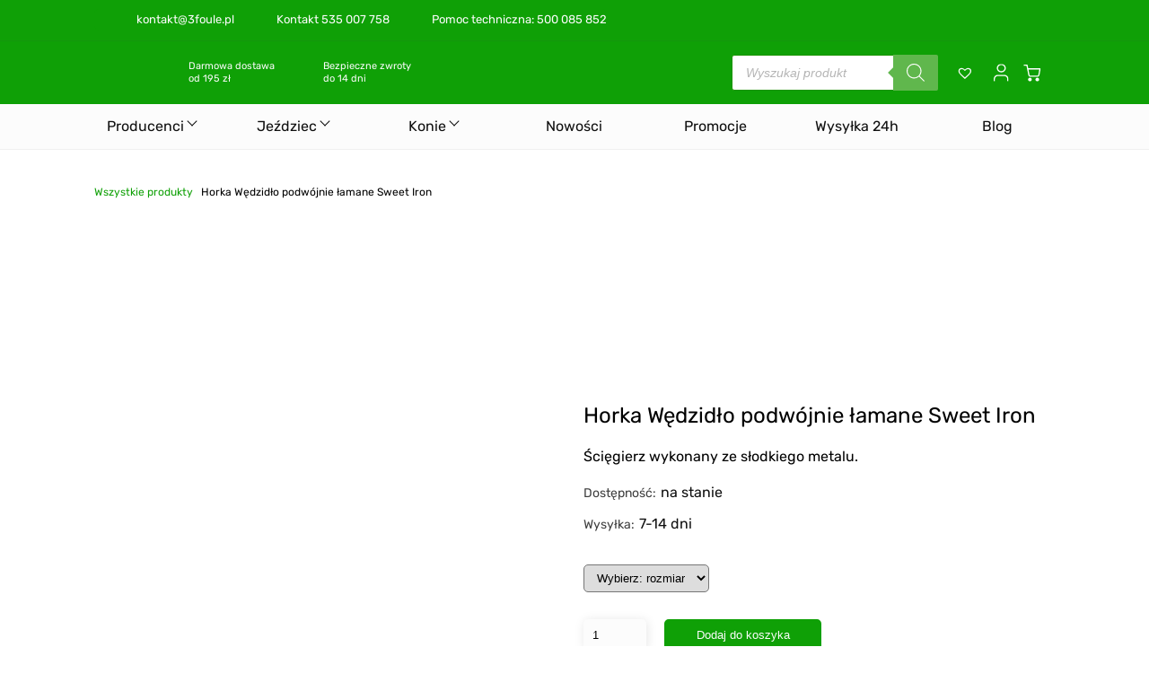

--- FILE ---
content_type: text/html; charset=UTF-8
request_url: https://3foule.pl/produkt/horka-wedzidlo-podwojnie-lamane-sweet-iron/
body_size: 34284
content:
<!DOCTYPE html><html lang="pl"><head><script data-no-optimize="1">var litespeed_docref=sessionStorage.getItem("litespeed_docref");litespeed_docref&&(Object.defineProperty(document,"referrer",{get:function(){return litespeed_docref}}),sessionStorage.removeItem("litespeed_docref"));</script> <meta charset="UTF-8"><link data-optimized="2" rel="stylesheet" href="https://3foule.pl/wp-content/litespeed/css/fc3d491923c135ef7199c59e3419f3d9.css?ver=4c6b6" /><meta http-equiv="X-UA-Compatible" content="IE=edge"><meta name="viewport" content="width=device-width, initial-scale=1.0"><title>Horka Wędzidło podwójnie łamane Sweet Iron - 3foule | Sklep jeździecki - Wszystko dla konia i jeźdźca</title><meta name='robots' content='index, follow, max-image-preview:large, max-snippet:-1, max-video-preview:-1' /><meta name="description" content="Ścięgierz wykonany ze słodkiego metalu." /><link rel="canonical" href="https://3foule.pl/produkt/horka-wedzidlo-podwojnie-lamane-sweet-iron/" /><meta property="og:locale" content="pl_PL" /><meta property="og:type" content="product" /><meta property="og:title" content="Horka Wędzidło podwójnie łamane Sweet Iron" /><meta property="og:description" content="Ścięgierz wykonany ze słodkiego metalu." /><meta property="og:url" content="https://3foule.pl/produkt/horka-wedzidlo-podwojnie-lamane-sweet-iron/" /><meta property="og:site_name" content="3foule | Sklep jeździecki - Wszystko dla konia i jeźdźca" /><meta property="article:modified_time" content="2024-03-16T10:33:21+00:00" /><meta property="og:image" content="https://3foule.pl/wp-content/uploads/2023/08/horka-wedzidlo-podwojnie-lamane-sweet-iron.jpg" /><meta property="og:image:width" content="404" /><meta property="og:image:height" content="403" /><meta property="og:image:type" content="image/jpeg" /><meta name="twitter:card" content="summary_large_image" /><meta name="twitter:label1" content="Dostępność" /><meta name="twitter:data1" content="Dostępny" /> <script type="application/ld+json" class="yoast-schema-graph">{"@context":"https://schema.org","@graph":[{"@type":["WebPage","ItemPage"],"@id":"https://3foule.pl/produkt/horka-wedzidlo-podwojnie-lamane-sweet-iron/","url":"https://3foule.pl/produkt/horka-wedzidlo-podwojnie-lamane-sweet-iron/","name":"Horka Wędzidło podwójnie łamane Sweet Iron","isPartOf":{"@id":"https://3foule.pl/#website"},"primaryImageOfPage":{"@id":"https://3foule.pl/produkt/horka-wedzidlo-podwojnie-lamane-sweet-iron/#primaryimage"},"image":{"@id":"https://3foule.pl/produkt/horka-wedzidlo-podwojnie-lamane-sweet-iron/#primaryimage"},"thumbnailUrl":"https://3foule.pl/wp-content/uploads/2023/08/horka-wedzidlo-podwojnie-lamane-sweet-iron.jpg","breadcrumb":{"@id":"https://3foule.pl/produkt/horka-wedzidlo-podwojnie-lamane-sweet-iron/#breadcrumb"},"inLanguage":"pl-PL","potentialAction":{"@type":"BuyAction","target":"https://3foule.pl/produkt/horka-wedzidlo-podwojnie-lamane-sweet-iron/"}},{"@type":"ImageObject","inLanguage":"pl-PL","@id":"https://3foule.pl/produkt/horka-wedzidlo-podwojnie-lamane-sweet-iron/#primaryimage","url":"https://3foule.pl/wp-content/uploads/2023/08/horka-wedzidlo-podwojnie-lamane-sweet-iron.jpg","contentUrl":"https://3foule.pl/wp-content/uploads/2023/08/horka-wedzidlo-podwojnie-lamane-sweet-iron.jpg","width":404,"height":403,"caption":"Horka Wędzidło podwójnie łamane Sweet Iron"},{"@type":"BreadcrumbList","@id":"https://3foule.pl/produkt/horka-wedzidlo-podwojnie-lamane-sweet-iron/#breadcrumb","itemListElement":[{"@type":"ListItem","position":1,"name":"Wszystkie produkty","item":"https://3foule.pl/wszystkie-produkty/"},{"@type":"ListItem","position":2,"name":"Horka Wędzidło podwójnie łamane Sweet Iron"}]},{"@type":"WebSite","@id":"https://3foule.pl/#website","url":"https://3foule.pl/","name":"3Foule - Sklep jeździecki Wrocław","description":"Sklep jeździecki | Wszystko dla konia i jeźdźca","publisher":{"@id":"https://3foule.pl/#organization"},"alternateName":"3Foule","potentialAction":[{"@type":"SearchAction","target":{"@type":"EntryPoint","urlTemplate":"https://3foule.pl/?s={search_term_string}"},"query-input":"required name=search_term_string"}],"inLanguage":"pl-PL"},{"@type":"Organization","@id":"https://3foule.pl/#organization","name":"3Foule - Sklep jeździecki Wrocław","alternateName":"3 foule","url":"https://3foule.pl/","logo":{"@type":"ImageObject","inLanguage":"pl-PL","@id":"https://3foule.pl/#/schema/logo/image/","url":"https://3foule.pl/wp-content/uploads/2023/02/3foule-logo.png","contentUrl":"https://3foule.pl/wp-content/uploads/2023/02/3foule-logo.png","width":351,"height":351,"caption":"3Foule - Sklep jeździecki Wrocław"},"image":{"@id":"https://3foule.pl/#/schema/logo/image/"},"sameAs":["https://www.facebook.com/3foule","https://www.tiktok.com/@3foule.sklep.jezdziecki","https://www.instagram.com/3foule.pl/"]}]}</script> <meta property="og:availability" content="instock" /><meta property="product:availability" content="instock" /><meta property="product:condition" content="new" /><link rel='dns-prefetch' href='//www.googletagmanager.com' /><link rel="alternate" type="application/rss+xml" title="3foule | Sklep jeździecki - Wszystko dla konia i jeźdźca &raquo; Horka Wędzidło podwójnie łamane Sweet Iron Kanał z komentarzami" href="https://3foule.pl/produkt/horka-wedzidlo-podwojnie-lamane-sweet-iron/feed/" /><style id='classic-theme-styles-inline-css' type='text/css'>/*! This file is auto-generated */
.wp-block-button__link{color:#fff;background-color:#32373c;border-radius:9999px;box-shadow:none;text-decoration:none;padding:calc(.667em + 2px) calc(1.333em + 2px);font-size:1.125em}.wp-block-file__button{background:#32373c;color:#fff;text-decoration:none}</style><style id='global-styles-inline-css' type='text/css'>body{--wp--preset--color--black: #000000;--wp--preset--color--cyan-bluish-gray: #abb8c3;--wp--preset--color--white: #ffffff;--wp--preset--color--pale-pink: #f78da7;--wp--preset--color--vivid-red: #cf2e2e;--wp--preset--color--luminous-vivid-orange: #ff6900;--wp--preset--color--luminous-vivid-amber: #fcb900;--wp--preset--color--light-green-cyan: #7bdcb5;--wp--preset--color--vivid-green-cyan: #00d084;--wp--preset--color--pale-cyan-blue: #8ed1fc;--wp--preset--color--vivid-cyan-blue: #0693e3;--wp--preset--color--vivid-purple: #9b51e0;--wp--preset--gradient--vivid-cyan-blue-to-vivid-purple: linear-gradient(135deg,rgba(6,147,227,1) 0%,rgb(155,81,224) 100%);--wp--preset--gradient--light-green-cyan-to-vivid-green-cyan: linear-gradient(135deg,rgb(122,220,180) 0%,rgb(0,208,130) 100%);--wp--preset--gradient--luminous-vivid-amber-to-luminous-vivid-orange: linear-gradient(135deg,rgba(252,185,0,1) 0%,rgba(255,105,0,1) 100%);--wp--preset--gradient--luminous-vivid-orange-to-vivid-red: linear-gradient(135deg,rgba(255,105,0,1) 0%,rgb(207,46,46) 100%);--wp--preset--gradient--very-light-gray-to-cyan-bluish-gray: linear-gradient(135deg,rgb(238,238,238) 0%,rgb(169,184,195) 100%);--wp--preset--gradient--cool-to-warm-spectrum: linear-gradient(135deg,rgb(74,234,220) 0%,rgb(151,120,209) 20%,rgb(207,42,186) 40%,rgb(238,44,130) 60%,rgb(251,105,98) 80%,rgb(254,248,76) 100%);--wp--preset--gradient--blush-light-purple: linear-gradient(135deg,rgb(255,206,236) 0%,rgb(152,150,240) 100%);--wp--preset--gradient--blush-bordeaux: linear-gradient(135deg,rgb(254,205,165) 0%,rgb(254,45,45) 50%,rgb(107,0,62) 100%);--wp--preset--gradient--luminous-dusk: linear-gradient(135deg,rgb(255,203,112) 0%,rgb(199,81,192) 50%,rgb(65,88,208) 100%);--wp--preset--gradient--pale-ocean: linear-gradient(135deg,rgb(255,245,203) 0%,rgb(182,227,212) 50%,rgb(51,167,181) 100%);--wp--preset--gradient--electric-grass: linear-gradient(135deg,rgb(202,248,128) 0%,rgb(113,206,126) 100%);--wp--preset--gradient--midnight: linear-gradient(135deg,rgb(2,3,129) 0%,rgb(40,116,252) 100%);--wp--preset--font-size--small: 13px;--wp--preset--font-size--medium: 20px;--wp--preset--font-size--large: 36px;--wp--preset--font-size--x-large: 42px;--wp--preset--spacing--20: 0.44rem;--wp--preset--spacing--30: 0.67rem;--wp--preset--spacing--40: 1rem;--wp--preset--spacing--50: 1.5rem;--wp--preset--spacing--60: 2.25rem;--wp--preset--spacing--70: 3.38rem;--wp--preset--spacing--80: 5.06rem;--wp--preset--shadow--natural: 6px 6px 9px rgba(0, 0, 0, 0.2);--wp--preset--shadow--deep: 12px 12px 50px rgba(0, 0, 0, 0.4);--wp--preset--shadow--sharp: 6px 6px 0px rgba(0, 0, 0, 0.2);--wp--preset--shadow--outlined: 6px 6px 0px -3px rgba(255, 255, 255, 1), 6px 6px rgba(0, 0, 0, 1);--wp--preset--shadow--crisp: 6px 6px 0px rgba(0, 0, 0, 1);}:where(.is-layout-flex){gap: 0.5em;}:where(.is-layout-grid){gap: 0.5em;}body .is-layout-flow > .alignleft{float: left;margin-inline-start: 0;margin-inline-end: 2em;}body .is-layout-flow > .alignright{float: right;margin-inline-start: 2em;margin-inline-end: 0;}body .is-layout-flow > .aligncenter{margin-left: auto !important;margin-right: auto !important;}body .is-layout-constrained > .alignleft{float: left;margin-inline-start: 0;margin-inline-end: 2em;}body .is-layout-constrained > .alignright{float: right;margin-inline-start: 2em;margin-inline-end: 0;}body .is-layout-constrained > .aligncenter{margin-left: auto !important;margin-right: auto !important;}body .is-layout-constrained > :where(:not(.alignleft):not(.alignright):not(.alignfull)){max-width: var(--wp--style--global--content-size);margin-left: auto !important;margin-right: auto !important;}body .is-layout-constrained > .alignwide{max-width: var(--wp--style--global--wide-size);}body .is-layout-flex{display: flex;}body .is-layout-flex{flex-wrap: wrap;align-items: center;}body .is-layout-flex > *{margin: 0;}body .is-layout-grid{display: grid;}body .is-layout-grid > *{margin: 0;}:where(.wp-block-columns.is-layout-flex){gap: 2em;}:where(.wp-block-columns.is-layout-grid){gap: 2em;}:where(.wp-block-post-template.is-layout-flex){gap: 1.25em;}:where(.wp-block-post-template.is-layout-grid){gap: 1.25em;}.has-black-color{color: var(--wp--preset--color--black) !important;}.has-cyan-bluish-gray-color{color: var(--wp--preset--color--cyan-bluish-gray) !important;}.has-white-color{color: var(--wp--preset--color--white) !important;}.has-pale-pink-color{color: var(--wp--preset--color--pale-pink) !important;}.has-vivid-red-color{color: var(--wp--preset--color--vivid-red) !important;}.has-luminous-vivid-orange-color{color: var(--wp--preset--color--luminous-vivid-orange) !important;}.has-luminous-vivid-amber-color{color: var(--wp--preset--color--luminous-vivid-amber) !important;}.has-light-green-cyan-color{color: var(--wp--preset--color--light-green-cyan) !important;}.has-vivid-green-cyan-color{color: var(--wp--preset--color--vivid-green-cyan) !important;}.has-pale-cyan-blue-color{color: var(--wp--preset--color--pale-cyan-blue) !important;}.has-vivid-cyan-blue-color{color: var(--wp--preset--color--vivid-cyan-blue) !important;}.has-vivid-purple-color{color: var(--wp--preset--color--vivid-purple) !important;}.has-black-background-color{background-color: var(--wp--preset--color--black) !important;}.has-cyan-bluish-gray-background-color{background-color: var(--wp--preset--color--cyan-bluish-gray) !important;}.has-white-background-color{background-color: var(--wp--preset--color--white) !important;}.has-pale-pink-background-color{background-color: var(--wp--preset--color--pale-pink) !important;}.has-vivid-red-background-color{background-color: var(--wp--preset--color--vivid-red) !important;}.has-luminous-vivid-orange-background-color{background-color: var(--wp--preset--color--luminous-vivid-orange) !important;}.has-luminous-vivid-amber-background-color{background-color: var(--wp--preset--color--luminous-vivid-amber) !important;}.has-light-green-cyan-background-color{background-color: var(--wp--preset--color--light-green-cyan) !important;}.has-vivid-green-cyan-background-color{background-color: var(--wp--preset--color--vivid-green-cyan) !important;}.has-pale-cyan-blue-background-color{background-color: var(--wp--preset--color--pale-cyan-blue) !important;}.has-vivid-cyan-blue-background-color{background-color: var(--wp--preset--color--vivid-cyan-blue) !important;}.has-vivid-purple-background-color{background-color: var(--wp--preset--color--vivid-purple) !important;}.has-black-border-color{border-color: var(--wp--preset--color--black) !important;}.has-cyan-bluish-gray-border-color{border-color: var(--wp--preset--color--cyan-bluish-gray) !important;}.has-white-border-color{border-color: var(--wp--preset--color--white) !important;}.has-pale-pink-border-color{border-color: var(--wp--preset--color--pale-pink) !important;}.has-vivid-red-border-color{border-color: var(--wp--preset--color--vivid-red) !important;}.has-luminous-vivid-orange-border-color{border-color: var(--wp--preset--color--luminous-vivid-orange) !important;}.has-luminous-vivid-amber-border-color{border-color: var(--wp--preset--color--luminous-vivid-amber) !important;}.has-light-green-cyan-border-color{border-color: var(--wp--preset--color--light-green-cyan) !important;}.has-vivid-green-cyan-border-color{border-color: var(--wp--preset--color--vivid-green-cyan) !important;}.has-pale-cyan-blue-border-color{border-color: var(--wp--preset--color--pale-cyan-blue) !important;}.has-vivid-cyan-blue-border-color{border-color: var(--wp--preset--color--vivid-cyan-blue) !important;}.has-vivid-purple-border-color{border-color: var(--wp--preset--color--vivid-purple) !important;}.has-vivid-cyan-blue-to-vivid-purple-gradient-background{background: var(--wp--preset--gradient--vivid-cyan-blue-to-vivid-purple) !important;}.has-light-green-cyan-to-vivid-green-cyan-gradient-background{background: var(--wp--preset--gradient--light-green-cyan-to-vivid-green-cyan) !important;}.has-luminous-vivid-amber-to-luminous-vivid-orange-gradient-background{background: var(--wp--preset--gradient--luminous-vivid-amber-to-luminous-vivid-orange) !important;}.has-luminous-vivid-orange-to-vivid-red-gradient-background{background: var(--wp--preset--gradient--luminous-vivid-orange-to-vivid-red) !important;}.has-very-light-gray-to-cyan-bluish-gray-gradient-background{background: var(--wp--preset--gradient--very-light-gray-to-cyan-bluish-gray) !important;}.has-cool-to-warm-spectrum-gradient-background{background: var(--wp--preset--gradient--cool-to-warm-spectrum) !important;}.has-blush-light-purple-gradient-background{background: var(--wp--preset--gradient--blush-light-purple) !important;}.has-blush-bordeaux-gradient-background{background: var(--wp--preset--gradient--blush-bordeaux) !important;}.has-luminous-dusk-gradient-background{background: var(--wp--preset--gradient--luminous-dusk) !important;}.has-pale-ocean-gradient-background{background: var(--wp--preset--gradient--pale-ocean) !important;}.has-electric-grass-gradient-background{background: var(--wp--preset--gradient--electric-grass) !important;}.has-midnight-gradient-background{background: var(--wp--preset--gradient--midnight) !important;}.has-small-font-size{font-size: var(--wp--preset--font-size--small) !important;}.has-medium-font-size{font-size: var(--wp--preset--font-size--medium) !important;}.has-large-font-size{font-size: var(--wp--preset--font-size--large) !important;}.has-x-large-font-size{font-size: var(--wp--preset--font-size--x-large) !important;}
.wp-block-navigation a:where(:not(.wp-element-button)){color: inherit;}
:where(.wp-block-post-template.is-layout-flex){gap: 1.25em;}:where(.wp-block-post-template.is-layout-grid){gap: 1.25em;}
:where(.wp-block-columns.is-layout-flex){gap: 2em;}:where(.wp-block-columns.is-layout-grid){gap: 2em;}
.wp-block-pullquote{font-size: 1.5em;line-height: 1.6;}</style><style id='woocommerce-inline-inline-css' type='text/css'>.woocommerce form .form-row .required { visibility: visible; }</style><link rel='preload' as='font' type='font/woff2' crossorigin='anonymous' id='tinvwl-webfont-font-css' href='https://3foule.pl/wp-content/plugins/ti-woocommerce-wishlist/assets/fonts/tinvwl-webfont.woff2?ver=xu2uyi'  media='all' /><style id='yith_ywsbs_frontend-inline-css' type='text/css'>.ywsbs-signup-fee{color:#467484;}.ywsbs-trial-period{color:#467484;}span.status.active{ color:#b2ac00;} span.status.paused{ color:#34495e;} span.status.pending{ color:#d38a0b;} span.status.overdue{ color:#d35400;} span.status.trial{ color:#8e44ad;} span.status.cancelled{ color:#c0392b;} span.status.expired{ color:#bdc3c7;} span.status.suspended{ color:#e74c3c;}</style> <script type="text/template" id="tmpl-variation-template"><div class="woocommerce-variation-description">{{{ data.variation.variation_description }}}</div>
	<div class="woocommerce-variation-price">{{{ data.variation.price_html }}}</div>
	<div class="woocommerce-variation-availability">{{{ data.variation.availability_html }}}</div></script> <script type="text/template" id="tmpl-unavailable-variation-template"><p>Przepraszamy, ten produkt jest niedostępny. Prosimy wybrać inną kombinację.</p></script> <script type="litespeed/javascript">window._nslDOMReady=function(callback){if(document.readyState==="complete"||document.readyState==="interactive"){callback()}else{document.addEventListener("DOMContentLiteSpeedLoaded",callback)}}</script><script type="litespeed/javascript" data-src="https://3foule.pl/wp-includes/js/jquery/jquery.min.js" id="jquery-core-js"></script> <script id="jquery-js-after" type="litespeed/javascript">var v=jQuery.fn.jquery;if(v&&parseInt(v)>=3&&window.self===window.top){var readyList=[];window.originalReadyMethod=jQuery.fn.ready;jQuery.fn.ready=function(){if(arguments.length&&arguments.length>0&&typeof arguments[0]==="function"){readyList.push({"c":this,"a":arguments})}
return window.originalReadyMethod.apply(this,arguments)};window.wpfReadyList=readyList}</script> <script id="cookie-law-info-js-extra" type="litespeed/javascript">var _ckyConfig={"_ipData":[],"_assetsURL":"https:\/\/3foule.pl\/wp-content\/plugins\/cookie-law-info\/lite\/frontend\/images\/","_publicURL":"https:\/\/3foule.pl","_expiry":"365","_categories":[{"name":"niezb\u0119dny","slug":"necessary","isNecessary":!0,"ccpaDoNotSell":!0,"cookies":[],"active":!0,"defaultConsent":{"gdpr":!0,"ccpa":!0}},{"name":"Funkcjonalny","slug":"functional","isNecessary":!1,"ccpaDoNotSell":!0,"cookies":[],"active":!0,"defaultConsent":{"gdpr":!1,"ccpa":!1}},{"name":"Analityka","slug":"analytics","isNecessary":!1,"ccpaDoNotSell":!0,"cookies":[],"active":!0,"defaultConsent":{"gdpr":!1,"ccpa":!1}},{"name":"Wyst\u0119p","slug":"performance","isNecessary":!1,"ccpaDoNotSell":!0,"cookies":[],"active":!0,"defaultConsent":{"gdpr":!1,"ccpa":!1}},{"name":"Reklama","slug":"advertisement","isNecessary":!1,"ccpaDoNotSell":!0,"cookies":[],"active":!0,"defaultConsent":{"gdpr":!1,"ccpa":!1}}],"_activeLaw":"gdpr","_rootDomain":"","_block":"1","_showBanner":"1","_bannerConfig":{"settings":{"type":"box","position":"bottom-right","applicableLaw":"gdpr"},"behaviours":{"reloadBannerOnAccept":!1,"loadAnalyticsByDefault":!1,"animations":{"onLoad":"animate","onHide":"sticky"}},"config":{"revisitConsent":{"status":!0,"tag":"revisit-consent","position":"bottom-left","meta":{"url":"#"},"styles":{"background-color":"#0056A7"},"elements":{"title":{"type":"text","tag":"revisit-consent-title","status":!0,"styles":{"color":"#0056a7"}}}},"preferenceCenter":{"toggle":{"status":!0,"tag":"detail-category-toggle","type":"toggle","states":{"active":{"styles":{"background-color":"#1863DC"}},"inactive":{"styles":{"background-color":"#D0D5D2"}}}}},"categoryPreview":{"status":!1,"toggle":{"status":!0,"tag":"detail-category-preview-toggle","type":"toggle","states":{"active":{"styles":{"background-color":"#1863DC"}},"inactive":{"styles":{"background-color":"#D0D5D2"}}}}},"videoPlaceholder":{"status":!0,"styles":{"background-color":"#000000","border-color":"#000000","color":"#ffffff"}},"readMore":{"status":!1,"tag":"readmore-button","type":"link","meta":{"noFollow":!0,"newTab":!0},"styles":{"color":"#1863DC","background-color":"transparent","border-color":"transparent"}},"auditTable":{"status":!0},"optOption":{"status":!0,"toggle":{"status":!0,"tag":"optout-option-toggle","type":"toggle","states":{"active":{"styles":{"background-color":"#1863dc"}},"inactive":{"styles":{"background-color":"#FFFFFF"}}}}}}},"_version":"3.1.4","_logConsent":"1","_tags":[{"tag":"accept-button","styles":{"color":"#FFFFFF","background-color":"#0fa006","border-color":"#0fa006"}},{"tag":"reject-button","styles":{"color":"#0fa006","background-color":"transparent","border-color":"#0fa006"}},{"tag":"settings-button","styles":{"color":"#0fa006","background-color":"transparent","border-color":"#0fa006"}},{"tag":"readmore-button","styles":{"color":"#1863DC","background-color":"transparent","border-color":"transparent"}},{"tag":"donotsell-button","styles":{"color":"#1863DC","background-color":"transparent","border-color":"transparent"}},{"tag":"accept-button","styles":{"color":"#FFFFFF","background-color":"#0fa006","border-color":"#0fa006"}},{"tag":"revisit-consent","styles":{"background-color":"#0056A7"}}],"_shortCodes":[{"key":"cky_readmore","content":"<a href=\"#\" class=\"cky-policy\" aria-label=\"Polityka Cookie\" target=\"_blank\" rel=\"noopener\" data-cky-tag=\"readmore-button\">Polityka Cookie<\/a>","tag":"readmore-button","status":!1,"attributes":{"rel":"nofollow","target":"_blank"}},{"key":"cky_show_desc","content":"<button class=\"cky-show-desc-btn\" data-cky-tag=\"show-desc-button\" aria-label=\"Poka\u017c wi\u0119cej\">Poka\u017c wi\u0119cej<\/button>","tag":"show-desc-button","status":!0,"attributes":[]},{"key":"cky_hide_desc","content":"<button class=\"cky-show-desc-btn\" data-cky-tag=\"hide-desc-button\" aria-label=\"Poka\u017c mniej\">Poka\u017c mniej<\/button>","tag":"hide-desc-button","status":!0,"attributes":[]},{"key":"cky_category_toggle_label","content":"[cky_{{status}}_category_label] [cky_preference_{{category_slug}}_title]","tag":"","status":!0,"attributes":[]},{"key":"cky_enable_category_label","content":"W\u0142\u0105czy\u0107","tag":"","status":!0,"attributes":[]},{"key":"cky_disable_category_label","content":"Wy\u0142\u0105czy\u0107","tag":"","status":!0,"attributes":[]},{"key":"cky_video_placeholder","content":"<div class=\"video-placeholder-normal\" data-cky-tag=\"video-placeholder\" id=\"[UNIQUEID]\"><p class=\"video-placeholder-text-normal\" data-cky-tag=\"placeholder-title\">Prosimy o zaakceptowanie zgody na pliki cookie<\/p><\/div>","tag":"","status":!0,"attributes":[]},{"key":"cky_enable_optout_label","content":"W\u0142\u0105czy\u0107","tag":"","status":!0,"attributes":[]},{"key":"cky_disable_optout_label","content":"Wy\u0142\u0105czy\u0107","tag":"","status":!0,"attributes":[]},{"key":"cky_optout_toggle_label","content":"[cky_{{status}}_optout_label] [cky_optout_option_title]","tag":"","status":!0,"attributes":[]},{"key":"cky_optout_option_title","content":"Nie sprzedawaj i nie udost\u0119pniaj moich danych osobowych","tag":"","status":!0,"attributes":[]},{"key":"cky_optout_close_label","content":"Blisko","tag":"","status":!0,"attributes":[]}],"_rtl":"","_providersToBlock":[]};var _ckyStyles={"css":".cky-overlay{background: #000000; opacity: 0.4; position: fixed; top: 0; left: 0; width: 100%; height: 100%; z-index: 99999999;}.cky-hide{display: none;}.cky-btn-revisit-wrapper{display: flex; align-items: center; justify-content: center; background: #0056a7; width: 45px; height: 45px; border-radius: 50%; position: fixed; z-index: 999999; cursor: pointer;}.cky-revisit-bottom-left{bottom: 15px; left: 15px;}.cky-revisit-bottom-right{bottom: 15px; right: 15px;}.cky-btn-revisit-wrapper .cky-btn-revisit{display: flex; align-items: center; justify-content: center; background: none; border: none; cursor: pointer; position: relative; margin: 0; padding: 0;}.cky-btn-revisit-wrapper .cky-btn-revisit img{max-width: fit-content; margin: 0; height: 30px; width: 30px;}.cky-revisit-bottom-left:hover::before{content: attr(data-tooltip); position: absolute; background: #4e4b66; color: #ffffff; left: calc(100% + 7px); font-size: 12px; line-height: 16px; width: max-content; padding: 4px 8px; border-radius: 4px;}.cky-revisit-bottom-left:hover::after{position: absolute; content: \"\"; border: 5px solid transparent; left: calc(100% + 2px); border-left-width: 0; border-right-color: #4e4b66;}.cky-revisit-bottom-right:hover::before{content: attr(data-tooltip); position: absolute; background: #4e4b66; color: #ffffff; right: calc(100% + 7px); font-size: 12px; line-height: 16px; width: max-content; padding: 4px 8px; border-radius: 4px;}.cky-revisit-bottom-right:hover::after{position: absolute; content: \"\"; border: 5px solid transparent; right: calc(100% + 2px); border-right-width: 0; border-left-color: #4e4b66;}.cky-revisit-hide{display: none;}.cky-consent-container{position: fixed; width: 440px; box-sizing: border-box; z-index: 9999999; border-radius: 6px;}.cky-consent-container .cky-consent-bar{background: #ffffff; border: 1px solid; padding: 20px 26px; box-shadow: 0 -1px 10px 0 #acabab4d; border-radius: 6px;}.cky-box-bottom-left{bottom: 40px; left: 40px;}.cky-box-bottom-right{bottom: 40px; right: 40px;}.cky-box-top-left{top: 40px; left: 40px;}.cky-box-top-right{top: 40px; right: 40px;}.cky-custom-brand-logo-wrapper .cky-custom-brand-logo{width: 100px; height: auto; margin: 0 0 12px 0;}.cky-notice .cky-title{color: #212121; font-weight: 700; font-size: 18px; line-height: 24px; margin: 0 0 12px 0;}.cky-notice-des *,.cky-preference-content-wrapper *,.cky-accordion-header-des *,.cky-gpc-wrapper .cky-gpc-desc *{font-size: 14px;}.cky-notice-des{color: #212121; font-size: 14px; line-height: 24px; font-weight: 400;}.cky-notice-des img{height: 25px; width: 25px;}.cky-consent-bar .cky-notice-des p,.cky-gpc-wrapper .cky-gpc-desc p,.cky-preference-body-wrapper .cky-preference-content-wrapper p,.cky-accordion-header-wrapper .cky-accordion-header-des p,.cky-cookie-des-table li div:last-child p{color: inherit; margin-top: 0;}.cky-notice-des P:last-child,.cky-preference-content-wrapper p:last-child,.cky-cookie-des-table li div:last-child p:last-child,.cky-gpc-wrapper .cky-gpc-desc p:last-child{margin-bottom: 0;}.cky-notice-des a.cky-policy,.cky-notice-des button.cky-policy{font-size: 14px; color: #1863dc; white-space: nowrap; cursor: pointer; background: transparent; border: 1px solid; text-decoration: underline;}.cky-notice-des button.cky-policy{padding: 0;}.cky-notice-des a.cky-policy:focus-visible,.cky-notice-des button.cky-policy:focus-visible,.cky-preference-content-wrapper .cky-show-desc-btn:focus-visible,.cky-accordion-header .cky-accordion-btn:focus-visible,.cky-preference-header .cky-btn-close:focus-visible,.cky-switch input[type=\"checkbox\"]:focus-visible,.cky-footer-wrapper a:focus-visible,.cky-btn:focus-visible{outline: 2px solid #1863dc; outline-offset: 2px;}.cky-btn:focus:not(:focus-visible),.cky-accordion-header .cky-accordion-btn:focus:not(:focus-visible),.cky-preference-content-wrapper .cky-show-desc-btn:focus:not(:focus-visible),.cky-btn-revisit-wrapper .cky-btn-revisit:focus:not(:focus-visible),.cky-preference-header .cky-btn-close:focus:not(:focus-visible),.cky-consent-bar .cky-banner-btn-close:focus:not(:focus-visible){outline: 0;}button.cky-show-desc-btn:not(:hover):not(:active){color: #1863dc; background: transparent;}button.cky-accordion-btn:not(:hover):not(:active),button.cky-banner-btn-close:not(:hover):not(:active),button.cky-btn-revisit:not(:hover):not(:active),button.cky-btn-close:not(:hover):not(:active){background: transparent;}.cky-consent-bar button:hover,.cky-modal.cky-modal-open button:hover,.cky-consent-bar button:focus,.cky-modal.cky-modal-open button:focus{text-decoration: none;}.cky-notice-btn-wrapper{display: flex; justify-content: flex-start; align-items: center; flex-wrap: wrap; margin-top: 16px;}.cky-notice-btn-wrapper .cky-btn{text-shadow: none; box-shadow: none;}.cky-btn{flex: auto; max-width: 100%; font-size: 14px; font-family: inherit; line-height: 24px; padding: 8px; font-weight: 500; margin: 0 8px 0 0; border-radius: 2px; cursor: pointer; text-align: center; text-transform: none; min-height: 0;}.cky-btn:hover{opacity: 0.8;}.cky-btn-customize{color: #1863dc; background: transparent; border: 2px solid #1863dc;}.cky-btn-reject{color: #1863dc; background: transparent; border: 2px solid #1863dc;}.cky-btn-accept{background: #1863dc; color: #ffffff; border: 2px solid #1863dc;}.cky-btn:last-child{margin-right: 0;}@media (max-width: 576px){.cky-box-bottom-left{bottom: 0; left: 0;}.cky-box-bottom-right{bottom: 0; right: 0;}.cky-box-top-left{top: 0; left: 0;}.cky-box-top-right{top: 0; right: 0;}}@media (max-width: 440px){.cky-box-bottom-left, .cky-box-bottom-right, .cky-box-top-left, .cky-box-top-right{width: 100%; max-width: 100%;}.cky-consent-container .cky-consent-bar{padding: 20px 0;}.cky-custom-brand-logo-wrapper, .cky-notice .cky-title, .cky-notice-des, .cky-notice-btn-wrapper{padding: 0 24px;}.cky-notice-des{max-height: 40vh; overflow-y: scroll;}.cky-notice-btn-wrapper{flex-direction: column; margin-top: 0;}.cky-btn{width: 100%; margin: 10px 0 0 0;}.cky-notice-btn-wrapper .cky-btn-customize{order: 2;}.cky-notice-btn-wrapper .cky-btn-reject{order: 3;}.cky-notice-btn-wrapper .cky-btn-accept{order: 1; margin-top: 16px;}}@media (max-width: 352px){.cky-notice .cky-title{font-size: 16px;}.cky-notice-des *{font-size: 12px;}.cky-notice-des, .cky-btn{font-size: 12px;}}.cky-modal.cky-modal-open{display: flex; visibility: visible; -webkit-transform: translate(-50%, -50%); -moz-transform: translate(-50%, -50%); -ms-transform: translate(-50%, -50%); -o-transform: translate(-50%, -50%); transform: translate(-50%, -50%); top: 50%; left: 50%; transition: all 1s ease;}.cky-modal{box-shadow: 0 32px 68px rgba(0, 0, 0, 0.3); margin: 0 auto; position: fixed; max-width: 100%; background: #ffffff; top: 50%; box-sizing: border-box; border-radius: 6px; z-index: 999999999; color: #212121; -webkit-transform: translate(-50%, 100%); -moz-transform: translate(-50%, 100%); -ms-transform: translate(-50%, 100%); -o-transform: translate(-50%, 100%); transform: translate(-50%, 100%); visibility: hidden; transition: all 0s ease;}.cky-preference-center{max-height: 79vh; overflow: hidden; width: 845px; overflow: hidden; flex: 1 1 0; display: flex; flex-direction: column; border-radius: 6px;}.cky-preference-header{display: flex; align-items: center; justify-content: space-between; padding: 22px 24px; border-bottom: 1px solid;}.cky-preference-header .cky-preference-title{font-size: 18px; font-weight: 700; line-height: 24px;}.cky-preference-header .cky-btn-close{margin: 0; cursor: pointer; vertical-align: middle; padding: 0; background: none; border: none; width: auto; height: auto; min-height: 0; line-height: 0; text-shadow: none; box-shadow: none;}.cky-preference-header .cky-btn-close img{margin: 0; height: 10px; width: 10px;}.cky-preference-body-wrapper{padding: 0 24px; flex: 1; overflow: auto; box-sizing: border-box;}.cky-preference-content-wrapper,.cky-gpc-wrapper .cky-gpc-desc{font-size: 14px; line-height: 24px; font-weight: 400; padding: 12px 0;}.cky-preference-content-wrapper{border-bottom: 1px solid;}.cky-preference-content-wrapper img{height: 25px; width: 25px;}.cky-preference-content-wrapper .cky-show-desc-btn{font-size: 14px; font-family: inherit; color: #1863dc; text-decoration: none; line-height: 24px; padding: 0; margin: 0; white-space: nowrap; cursor: pointer; background: transparent; border-color: transparent; text-transform: none; min-height: 0; text-shadow: none; box-shadow: none;}.cky-accordion-wrapper{margin-bottom: 10px;}.cky-accordion{border-bottom: 1px solid;}.cky-accordion:last-child{border-bottom: none;}.cky-accordion .cky-accordion-item{display: flex; margin-top: 10px;}.cky-accordion .cky-accordion-body{display: none;}.cky-accordion.cky-accordion-active .cky-accordion-body{display: block; padding: 0 22px; margin-bottom: 16px;}.cky-accordion-header-wrapper{cursor: pointer; width: 100%;}.cky-accordion-item .cky-accordion-header{display: flex; justify-content: space-between; align-items: center;}.cky-accordion-header .cky-accordion-btn{font-size: 16px; font-family: inherit; color: #212121; line-height: 24px; background: none; border: none; font-weight: 700; padding: 0; margin: 0; cursor: pointer; text-transform: none; min-height: 0; text-shadow: none; box-shadow: none;}.cky-accordion-header .cky-always-active{color: #008000; font-weight: 600; line-height: 24px; font-size: 14px;}.cky-accordion-header-des{font-size: 14px; line-height: 24px; margin: 10px 0 16px 0;}.cky-accordion-chevron{margin-right: 22px; position: relative; cursor: pointer;}.cky-accordion-chevron-hide{display: none;}.cky-accordion .cky-accordion-chevron i::before{content: \"\"; position: absolute; border-right: 1.4px solid; border-bottom: 1.4px solid; border-color: inherit; height: 6px; width: 6px; -webkit-transform: rotate(-45deg); -moz-transform: rotate(-45deg); -ms-transform: rotate(-45deg); -o-transform: rotate(-45deg); transform: rotate(-45deg); transition: all 0.2s ease-in-out; top: 8px;}.cky-accordion.cky-accordion-active .cky-accordion-chevron i::before{-webkit-transform: rotate(45deg); -moz-transform: rotate(45deg); -ms-transform: rotate(45deg); -o-transform: rotate(45deg); transform: rotate(45deg);}.cky-audit-table{background: #f4f4f4; border-radius: 6px;}.cky-audit-table .cky-empty-cookies-text{color: inherit; font-size: 12px; line-height: 24px; margin: 0; padding: 10px;}.cky-audit-table .cky-cookie-des-table{font-size: 12px; line-height: 24px; font-weight: normal; padding: 15px 10px; border-bottom: 1px solid; border-bottom-color: inherit; margin: 0;}.cky-audit-table .cky-cookie-des-table:last-child{border-bottom: none;}.cky-audit-table .cky-cookie-des-table li{list-style-type: none; display: flex; padding: 3px 0;}.cky-audit-table .cky-cookie-des-table li:first-child{padding-top: 0;}.cky-cookie-des-table li div:first-child{width: 100px; font-weight: 600; word-break: break-word; word-wrap: break-word;}.cky-cookie-des-table li div:last-child{flex: 1; word-break: break-word; word-wrap: break-word; margin-left: 8px;}.cky-footer-shadow{display: block; width: 100%; height: 40px; background: linear-gradient(180deg, rgba(255, 255, 255, 0) 0%, #ffffff 100%); position: absolute; bottom: calc(100% - 1px);}.cky-footer-wrapper{position: relative;}.cky-prefrence-btn-wrapper{display: flex; flex-wrap: wrap; align-items: center; justify-content: center; padding: 22px 24px; border-top: 1px solid;}.cky-prefrence-btn-wrapper .cky-btn{flex: auto; max-width: 100%; text-shadow: none; box-shadow: none;}.cky-btn-preferences{color: #1863dc; background: transparent; border: 2px solid #1863dc;}.cky-preference-header,.cky-preference-body-wrapper,.cky-preference-content-wrapper,.cky-accordion-wrapper,.cky-accordion,.cky-accordion-wrapper,.cky-footer-wrapper,.cky-prefrence-btn-wrapper{border-color: inherit;}@media (max-width: 845px){.cky-modal{max-width: calc(100% - 16px);}}@media (max-width: 576px){.cky-modal{max-width: 100%;}.cky-preference-center{max-height: 100vh;}.cky-prefrence-btn-wrapper{flex-direction: column;}.cky-accordion.cky-accordion-active .cky-accordion-body{padding-right: 0;}.cky-prefrence-btn-wrapper .cky-btn{width: 100%; margin: 10px 0 0 0;}.cky-prefrence-btn-wrapper .cky-btn-reject{order: 3;}.cky-prefrence-btn-wrapper .cky-btn-accept{order: 1; margin-top: 0;}.cky-prefrence-btn-wrapper .cky-btn-preferences{order: 2;}}@media (max-width: 425px){.cky-accordion-chevron{margin-right: 15px;}.cky-notice-btn-wrapper{margin-top: 0;}.cky-accordion.cky-accordion-active .cky-accordion-body{padding: 0 15px;}}@media (max-width: 352px){.cky-preference-header .cky-preference-title{font-size: 16px;}.cky-preference-header{padding: 16px 24px;}.cky-preference-content-wrapper *, .cky-accordion-header-des *{font-size: 12px;}.cky-preference-content-wrapper, .cky-preference-content-wrapper .cky-show-more, .cky-accordion-header .cky-always-active, .cky-accordion-header-des, .cky-preference-content-wrapper .cky-show-desc-btn, .cky-notice-des a.cky-policy{font-size: 12px;}.cky-accordion-header .cky-accordion-btn{font-size: 14px;}}.cky-switch{display: flex;}.cky-switch input[type=\"checkbox\"]{position: relative; width: 44px; height: 24px; margin: 0; background: #d0d5d2; -webkit-appearance: none; border-radius: 50px; cursor: pointer; outline: 0; border: none; top: 0;}.cky-switch input[type=\"checkbox\"]:checked{background: #1863dc;}.cky-switch input[type=\"checkbox\"]:before{position: absolute; content: \"\"; height: 20px; width: 20px; left: 2px; bottom: 2px; border-radius: 50%; background-color: white; -webkit-transition: 0.4s; transition: 0.4s; margin: 0;}.cky-switch input[type=\"checkbox\"]:after{display: none;}.cky-switch input[type=\"checkbox\"]:checked:before{-webkit-transform: translateX(20px); -ms-transform: translateX(20px); transform: translateX(20px);}@media (max-width: 425px){.cky-switch input[type=\"checkbox\"]{width: 38px; height: 21px;}.cky-switch input[type=\"checkbox\"]:before{height: 17px; width: 17px;}.cky-switch input[type=\"checkbox\"]:checked:before{-webkit-transform: translateX(17px); -ms-transform: translateX(17px); transform: translateX(17px);}}.cky-consent-bar .cky-banner-btn-close{position: absolute; right: 9px; top: 5px; background: none; border: none; cursor: pointer; padding: 0; margin: 0; min-height: 0; line-height: 0; height: auto; width: auto; text-shadow: none; box-shadow: none;}.cky-consent-bar .cky-banner-btn-close img{height: 9px; width: 9px; margin: 0;}.cky-notice-group{font-size: 14px; line-height: 24px; font-weight: 400; color: #212121;}.cky-notice-btn-wrapper .cky-btn-do-not-sell{font-size: 14px; line-height: 24px; padding: 6px 0; margin: 0; font-weight: 500; background: none; border-radius: 2px; border: none; white-space: nowrap; cursor: pointer; text-align: left; color: #1863dc; background: transparent; border-color: transparent; box-shadow: none; text-shadow: none;}.cky-consent-bar .cky-banner-btn-close:focus-visible,.cky-notice-btn-wrapper .cky-btn-do-not-sell:focus-visible,.cky-opt-out-btn-wrapper .cky-btn:focus-visible,.cky-opt-out-checkbox-wrapper input[type=\"checkbox\"].cky-opt-out-checkbox:focus-visible{outline: 2px solid #1863dc; outline-offset: 2px;}@media (max-width: 440px){.cky-consent-container{width: 100%;}}@media (max-width: 352px){.cky-notice-des a.cky-policy, .cky-notice-btn-wrapper .cky-btn-do-not-sell{font-size: 12px;}}.cky-opt-out-wrapper{padding: 12px 0;}.cky-opt-out-wrapper .cky-opt-out-checkbox-wrapper{display: flex; align-items: center;}.cky-opt-out-checkbox-wrapper .cky-opt-out-checkbox-label{font-size: 16px; font-weight: 700; line-height: 24px; margin: 0 0 0 12px; cursor: pointer;}.cky-opt-out-checkbox-wrapper input[type=\"checkbox\"].cky-opt-out-checkbox{background-color: #ffffff; border: 1px solid black; width: 20px; height: 18.5px; margin: 0; -webkit-appearance: none; position: relative; display: flex; align-items: center; justify-content: center; border-radius: 2px; cursor: pointer;}.cky-opt-out-checkbox-wrapper input[type=\"checkbox\"].cky-opt-out-checkbox:checked{background-color: #1863dc; border: none;}.cky-opt-out-checkbox-wrapper input[type=\"checkbox\"].cky-opt-out-checkbox:checked::after{left: 6px; bottom: 4px; width: 7px; height: 13px; border: solid #ffffff; border-width: 0 3px 3px 0; border-radius: 2px; -webkit-transform: rotate(45deg); -ms-transform: rotate(45deg); transform: rotate(45deg); content: \"\"; position: absolute; box-sizing: border-box;}.cky-opt-out-checkbox-wrapper.cky-disabled .cky-opt-out-checkbox-label,.cky-opt-out-checkbox-wrapper.cky-disabled input[type=\"checkbox\"].cky-opt-out-checkbox{cursor: no-drop;}.cky-gpc-wrapper{margin: 0 0 0 32px;}.cky-footer-wrapper .cky-opt-out-btn-wrapper{display: flex; flex-wrap: wrap; align-items: center; justify-content: center; padding: 22px 24px;}.cky-opt-out-btn-wrapper .cky-btn{flex: auto; max-width: 100%; text-shadow: none; box-shadow: none;}.cky-opt-out-btn-wrapper .cky-btn-cancel{border: 1px solid #dedfe0; background: transparent; color: #858585;}.cky-opt-out-btn-wrapper .cky-btn-confirm{background: #1863dc; color: #ffffff; border: 1px solid #1863dc;}@media (max-width: 352px){.cky-opt-out-checkbox-wrapper .cky-opt-out-checkbox-label{font-size: 14px;}.cky-gpc-wrapper .cky-gpc-desc, .cky-gpc-wrapper .cky-gpc-desc *{font-size: 12px;}.cky-opt-out-checkbox-wrapper input[type=\"checkbox\"].cky-opt-out-checkbox{width: 16px; height: 16px;}.cky-opt-out-checkbox-wrapper input[type=\"checkbox\"].cky-opt-out-checkbox:checked::after{left: 5px; bottom: 4px; width: 3px; height: 9px;}.cky-gpc-wrapper{margin: 0 0 0 28px;}}.video-placeholder-youtube{background-size: 100% 100%; background-position: center; background-repeat: no-repeat; background-color: #b2b0b059; position: relative; display: flex; align-items: center; justify-content: center; max-width: 100%;}.video-placeholder-text-youtube{text-align: center; align-items: center; padding: 10px 16px; background-color: #000000cc; color: #ffffff; border: 1px solid; border-radius: 2px; cursor: pointer;}.video-placeholder-normal{background-image: url(\"\/wp-content\/plugins\/cookie-law-info\/lite\/frontend\/images\/placeholder.svg\"); background-size: 80px; background-position: center; background-repeat: no-repeat; background-color: #b2b0b059; position: relative; display: flex; align-items: flex-end; justify-content: center; max-width: 100%;}.video-placeholder-text-normal{align-items: center; padding: 10px 16px; text-align: center; border: 1px solid; border-radius: 2px; cursor: pointer;}.cky-rtl{direction: rtl; text-align: right;}.cky-rtl .cky-banner-btn-close{left: 9px; right: auto;}.cky-rtl .cky-notice-btn-wrapper .cky-btn:last-child{margin-right: 8px;}.cky-rtl .cky-notice-btn-wrapper .cky-btn:first-child{margin-right: 0;}.cky-rtl .cky-notice-btn-wrapper{margin-left: 0; margin-right: 15px;}.cky-rtl .cky-prefrence-btn-wrapper .cky-btn{margin-right: 8px;}.cky-rtl .cky-prefrence-btn-wrapper .cky-btn:first-child{margin-right: 0;}.cky-rtl .cky-accordion .cky-accordion-chevron i::before{border: none; border-left: 1.4px solid; border-top: 1.4px solid; left: 12px;}.cky-rtl .cky-accordion.cky-accordion-active .cky-accordion-chevron i::before{-webkit-transform: rotate(-135deg); -moz-transform: rotate(-135deg); -ms-transform: rotate(-135deg); -o-transform: rotate(-135deg); transform: rotate(-135deg);}@media (max-width: 768px){.cky-rtl .cky-notice-btn-wrapper{margin-right: 0;}}@media (max-width: 576px){.cky-rtl .cky-notice-btn-wrapper .cky-btn:last-child{margin-right: 0;}.cky-rtl .cky-prefrence-btn-wrapper .cky-btn{margin-right: 0;}.cky-rtl .cky-accordion.cky-accordion-active .cky-accordion-body{padding: 0 22px 0 0;}}@media (max-width: 425px){.cky-rtl .cky-accordion.cky-accordion-active .cky-accordion-body{padding: 0 15px 0 0;}}.cky-rtl .cky-opt-out-btn-wrapper .cky-btn{margin-right: 12px;}.cky-rtl .cky-opt-out-btn-wrapper .cky-btn:first-child{margin-right: 0;}.cky-rtl .cky-opt-out-checkbox-wrapper .cky-opt-out-checkbox-label{margin: 0 12px 0 0;}"}</script> <link rel="https://api.w.org/" href="https://3foule.pl/wp-json/" /><link rel="alternate" type="application/json" href="https://3foule.pl/wp-json/wp/v2/product/52782" /><link rel="EditURI" type="application/rsd+xml" title="RSD" href="https://3foule.pl/xmlrpc.php?rsd" /><meta name="generator" content="WordPress 6.4.3" /><meta name="generator" content="WooCommerce 7.9.0" /><link rel='shortlink' href='https://3foule.pl/?p=52782' /><link rel="alternate" type="application/json+oembed" href="https://3foule.pl/wp-json/oembed/1.0/embed?url=https%3A%2F%2F3foule.pl%2Fprodukt%2Fhorka-wedzidlo-podwojnie-lamane-sweet-iron%2F" /><link rel="alternate" type="text/xml+oembed" href="https://3foule.pl/wp-json/oembed/1.0/embed?url=https%3A%2F%2F3foule.pl%2Fprodukt%2Fhorka-wedzidlo-podwojnie-lamane-sweet-iron%2F&#038;format=xml" /><style id="cky-style-inline">[data-cky-tag]{visibility:hidden;}</style><meta name="generator" content="Site Kit by Google 1.130.0" /><style>.dgwt-wcas-ico-magnifier,.dgwt-wcas-ico-magnifier-handler{max-width:20px}.dgwt-wcas-search-wrapp{max-width:400px}.dgwt-wcas-search-wrapp .dgwt-wcas-sf-wrapp input[type=search].dgwt-wcas-search-input,.dgwt-wcas-search-wrapp .dgwt-wcas-sf-wrapp input[type=search].dgwt-wcas-search-input:hover,.dgwt-wcas-search-wrapp .dgwt-wcas-sf-wrapp input[type=search].dgwt-wcas-search-input:focus{background-color:#fff;color:#0a0a0a;border-color:#1b9300}.dgwt-wcas-sf-wrapp input[type=search].dgwt-wcas-search-input::placeholder{color:#0a0a0a;opacity:.3}.dgwt-wcas-sf-wrapp input[type=search].dgwt-wcas-search-input::-webkit-input-placeholder{color:#0a0a0a;opacity:.3}.dgwt-wcas-sf-wrapp input[type=search].dgwt-wcas-search-input:-moz-placeholder{color:#0a0a0a;opacity:.3}.dgwt-wcas-sf-wrapp input[type=search].dgwt-wcas-search-input::-moz-placeholder{color:#0a0a0a;opacity:.3}.dgwt-wcas-sf-wrapp input[type=search].dgwt-wcas-search-input:-ms-input-placeholder{color:#0a0a0a}.dgwt-wcas-no-submit.dgwt-wcas-search-wrapp .dgwt-wcas-ico-magnifier path,.dgwt-wcas-search-wrapp .dgwt-wcas-close path{fill:#0a0a0a}.dgwt-wcas-loader-circular-path{stroke:#0a0a0a}.dgwt-wcas-preloader{opacity:.6}.dgwt-wcas-search-wrapp .dgwt-wcas-sf-wrapp .dgwt-wcas-search-submit::before{border-color:transparent #60b74d}.dgwt-wcas-search-wrapp .dgwt-wcas-sf-wrapp .dgwt-wcas-search-submit:hover::before,.dgwt-wcas-search-wrapp .dgwt-wcas-sf-wrapp .dgwt-wcas-search-submit:focus::before{border-right-color:#60b74d}.dgwt-wcas-search-wrapp .dgwt-wcas-sf-wrapp .dgwt-wcas-search-submit,.dgwt-wcas-om-bar .dgwt-wcas-om-return{background-color:#60b74d;color:#fff}.dgwt-wcas-search-wrapp .dgwt-wcas-ico-magnifier,.dgwt-wcas-search-wrapp .dgwt-wcas-sf-wrapp .dgwt-wcas-search-submit svg path,.dgwt-wcas-om-bar .dgwt-wcas-om-return svg path{fill:#fff}</style><noscript><style>.woocommerce-product-gallery{ opacity: 1 !important; }</style></noscript>
<noscript><style>.lazyload[data-src]{display:none !important;}</style></noscript><style>.lazyload{background-image:none !important;}.lazyload:before{background-image:none !important;}</style><link rel="icon" href="https://3foule.pl/wp-content/uploads/2023/02/3foule-logo-64x64.png" sizes="32x32" /><link rel="icon" href="https://3foule.pl/wp-content/uploads/2023/02/3foule-logo-300x300.png" sizes="192x192" /><link rel="apple-touch-icon" href="https://3foule.pl/wp-content/uploads/2023/02/3foule-logo-300x300.png" /><meta name="msapplication-TileImage" content="https://3foule.pl/wp-content/uploads/2023/02/3foule-logo-300x300.png" /><style>.easypack_show_geowidget {
                                  background:  #FCC905 !important;
                                }</style></head><body class="product-template-default single single-product postid-52782 theme-theme-production-02 woocommerce woocommerce-page woocommerce-no-js tinvwl-theme-style"><div class="header-topbar"><div class="container"><div class="row"><div class="col"><ul class="topbar__contact"><li class="topbar__contact-single"><a href="mailto:kontakt@3foule.pl"><span><img width="1" height="1" src="[data-uri]" class="attachment-24x24 size-24x24 lazyload" alt="" decoding="async" data-src="https://3foule.pl/wp-content/uploads/2023/08/3foule-mail.svg" data-eio-rwidth="1" data-eio-rheight="1" /><noscript><img width="1" height="1" src="https://3foule.pl/wp-content/uploads/2023/08/3foule-mail.svg" class="attachment-24x24 size-24x24" alt="" decoding="async" data-eio="l" /></noscript></span><p>kontakt@3foule.pl</p></a></li><li class="topbar__contact-single"><a href="tel:535007758"><span><img width="1" height="1" src="[data-uri]" class="attachment-24x24 size-24x24 lazyload" alt="" decoding="async" data-src="https://3foule.pl/wp-content/uploads/2023/08/3foule-telefon.svg" data-eio-rwidth="1" data-eio-rheight="1" /><noscript><img width="1" height="1" src="https://3foule.pl/wp-content/uploads/2023/08/3foule-telefon.svg" class="attachment-24x24 size-24x24" alt="" decoding="async" data-eio="l" /></noscript></span><p>Kontakt 535 007 758</p></a></li><li class="topbar__contact-single"><a href="tel:500085852"><span><img width="24" height="24" src="[data-uri]" class="attachment-24x24 size-24x24 lazyload" alt="" decoding="async"   data-src="https://3foule.pl/wp-content/uploads/icons8-tool-100-64x64.png.webp" data-srcset="https://3foule.pl/wp-content/uploads/icons8-tool-100-64x64.png.webp 64w, https://3foule.pl/wp-content/uploads/icons8-tool-100.png.webp 100w" data-sizes="auto" data-eio-rwidth="64" data-eio-rheight="64" /><noscript><img width="24" height="24" src="https://3foule.pl/wp-content/uploads/icons8-tool-100-64x64.png.webp" class="attachment-24x24 size-24x24" alt="" decoding="async" srcset="https://3foule.pl/wp-content/uploads/icons8-tool-100-64x64.png.webp 64w, https://3foule.pl/wp-content/uploads/icons8-tool-100.png.webp 100w" sizes="(max-width: 24px) 100vw, 24px" data-eio="l" /></noscript></span><p>Pomoc techniczna: 500 085 852</p></a></li></ul></div></div></div></div><header id="main-header" class="main-header"><div class="container"><div class="row"><div class="col"><div class="header-main">
<a href="https://3foule.pl" class="header-main__logo" aria-label="logo"><img width="60" height="60" src="[data-uri]" class="attachment-60x60 size-60x60 lazyload" alt="" decoding="async" data-src="https://3foule.pl/wp-content/uploads/2023/08/3foule-logo-64x64-1.png.webp" data-eio-rwidth="64" data-eio-rheight="64" /><noscript><img width="60" height="60" src="https://3foule.pl/wp-content/uploads/2023/08/3foule-logo-64x64-1.png.webp" class="attachment-60x60 size-60x60" alt="" decoding="async" data-eio="l" /></noscript></a><ul class="header-main__icons"><li class="header-main__icons-single"><span><img width="1" height="1" src="[data-uri]" class="attachment-24x24 size-24x24 lazyload" alt="" decoding="async" data-src="https://3foule.pl/wp-content/uploads/2023/08/darmowa-dostawa.svg" data-eio-rwidth="1" data-eio-rheight="1" /><noscript><img width="1" height="1" src="https://3foule.pl/wp-content/uploads/2023/08/darmowa-dostawa.svg" class="attachment-24x24 size-24x24" alt="" decoding="async" data-eio="l" /></noscript></span><p>Darmowa dostawa od 195  zł</p></li><li class="header-main__icons-single"><span><img width="1" height="1" src="[data-uri]" class="attachment-24x24 size-24x24 lazyload" alt="" decoding="async" data-src="https://3foule.pl/wp-content/uploads/2023/08/3foule-zwrot-towarow.svg" data-eio-rwidth="1" data-eio-rheight="1" /><noscript><img width="1" height="1" src="https://3foule.pl/wp-content/uploads/2023/08/3foule-zwrot-towarow.svg" class="attachment-24x24 size-24x24" alt="" decoding="async" data-eio="l" /></noscript></span><p>Bezpieczne zwroty do 14 dni</p></li></ul><div class="header-main__shortcode"><div  class="dgwt-wcas-search-wrapp dgwt-wcas-is-detail-box dgwt-wcas-has-submit woocommerce dgwt-wcas-style-solaris js-dgwt-wcas-layout-classic dgwt-wcas-layout-classic js-dgwt-wcas-mobile-overlay-enabled dgwt-wcas-search-darkoverl-mounted js-dgwt-wcas-search-darkoverl-mounted"><form class="dgwt-wcas-search-form" role="search" action="https://3foule.pl/" method="get"><div class="dgwt-wcas-sf-wrapp">
<label class="screen-reader-text"
for="dgwt-wcas-search-input-1">Wyszukiwarka produktów</label><input id="dgwt-wcas-search-input-1"
type="search"
class="dgwt-wcas-search-input"
name="s"
value=""
placeholder="Wyszukaj produkt"
autocomplete="off"
/><div class="dgwt-wcas-preloader"></div><div class="dgwt-wcas-voice-search"></div><button type="submit"
aria-label="Szukaj"
class="dgwt-wcas-search-submit">				<svg class="dgwt-wcas-ico-magnifier" xmlns="http://www.w3.org/2000/svg"
xmlns:xlink="http://www.w3.org/1999/xlink" x="0px" y="0px"
viewBox="0 0 51.539 51.361" xml:space="preserve">
<path 						   d="M51.539,49.356L37.247,35.065c3.273-3.74,5.272-8.623,5.272-13.983c0-11.742-9.518-21.26-21.26-21.26 S0,9.339,0,21.082s9.518,21.26,21.26,21.26c5.361,0,10.244-1.999,13.983-5.272l14.292,14.292L51.539,49.356z M2.835,21.082 c0-10.176,8.249-18.425,18.425-18.425s18.425,8.249,18.425,18.425S31.436,39.507,21.26,39.507S2.835,31.258,2.835,21.082z"/>
</svg>
</button>
<input type="hidden" name="post_type" value="product"/>
<input type="hidden" name="dgwt_wcas" value="1"/></div></form></div></div><div class="header-main__menu"><ul id="header-main-menu" class=""><li id="menu-item-2147480003" class="menu-item menu-item-type-post menu-item-object-page menu-item-2147480003"><a href="https://3foule.pl/lista-zyczen/"><span class="wishlist_products_counter top_wishlist-heart top_wishlist- no-txt" ></span>  <span class="wishlist_products_counter_number"></span></a></li><li id="menu-item-47" class="my-account-icon menu-item menu-item-type-post_type menu-item-object-page menu-item-47"><a href="https://3foule.pl/moje-konto/">Moje konto</a></li><li id="menu-item-16004" class="cart-icon menu-item menu-item-type-post_type menu-item-object-page menu-item-16004"><a href="https://3foule.pl/koszyk/">Koszyk</a></li></ul></div>                    <button class="header-main__hamburger" id="main-header-hamburger" aria-label="open-menu"><div></div><div></div><div></div>
</button></div></div></div></div><div class="header-category"><div class="container"><div class="header-category__shortcode"><div  class="dgwt-wcas-search-wrapp dgwt-wcas-is-detail-box dgwt-wcas-has-submit woocommerce dgwt-wcas-style-solaris js-dgwt-wcas-layout-classic dgwt-wcas-layout-classic js-dgwt-wcas-mobile-overlay-enabled dgwt-wcas-search-darkoverl-mounted js-dgwt-wcas-search-darkoverl-mounted"><form class="dgwt-wcas-search-form" role="search" action="https://3foule.pl/" method="get"><div class="dgwt-wcas-sf-wrapp">
<label class="screen-reader-text"
for="dgwt-wcas-search-input-2">Wyszukiwarka produktów</label><input id="dgwt-wcas-search-input-2"
type="search"
class="dgwt-wcas-search-input"
name="s"
value=""
placeholder="Wyszukaj produkt"
autocomplete="off"
/><div class="dgwt-wcas-preloader"></div><div class="dgwt-wcas-voice-search"></div><button type="submit"
aria-label="Szukaj"
class="dgwt-wcas-search-submit">				<svg class="dgwt-wcas-ico-magnifier" xmlns="http://www.w3.org/2000/svg"
xmlns:xlink="http://www.w3.org/1999/xlink" x="0px" y="0px"
viewBox="0 0 51.539 51.361" xml:space="preserve">
<path 						   d="M51.539,49.356L37.247,35.065c3.273-3.74,5.272-8.623,5.272-13.983c0-11.742-9.518-21.26-21.26-21.26 S0,9.339,0,21.082s9.518,21.26,21.26,21.26c5.361,0,10.244-1.999,13.983-5.272l14.292,14.292L51.539,49.356z M2.835,21.082 c0-10.176,8.249-18.425,18.425-18.425s18.425,8.249,18.425,18.425S31.436,39.507,21.26,39.507S2.835,31.258,2.835,21.082z"/>
</svg>
</button>
<input type="hidden" name="post_type" value="product"/>
<input type="hidden" name="dgwt_wcas" value="1"/></div></form></div></div><div class="categories-menu"><ul id="categories-menu" class=""><li id="menu-item-42707" class="menu-item menu-item-type-post_type menu-item-object-page menu-item-has-children menu-item-42707"><a href="https://3foule.pl/producenci/">Producenci</a><ul class="sub-menu"><li id="menu-item-42721" class="menu-item menu-item-type-taxonomy menu-item-object-pwb-brand menu-item-42721"><a href="https://3foule.pl/marka/absorbine/">Absorbine</a></li><li id="menu-item-42725" class="menu-item menu-item-type-custom menu-item-object-custom menu-item-42725"><a href="https://3foule.pl/marka/acavallo/">Acavallo</a></li><li id="menu-item-42722" class="menu-item menu-item-type-taxonomy menu-item-object-pwb-brand menu-item-42722"><a href="https://3foule.pl/marka/alan-davies/">Alan Davies</a></li><li id="menu-item-42719" class="menu-item menu-item-type-taxonomy menu-item-object-pwb-brand menu-item-42719"><a href="https://3foule.pl/marka/antares-sellier/">Antares Sellier</a></li><li id="menu-item-42720" class="menu-item menu-item-type-taxonomy menu-item-object-pwb-brand menu-item-42720"><a href="https://3foule.pl/marka/b-vertigo/">B Vertigo</a></li><li id="menu-item-42723" class="menu-item menu-item-type-taxonomy menu-item-object-pwb-brand menu-item-42723"><a href="https://3foule.pl/marka/baleno/">Baleno</a></li><li id="menu-item-42744" class="menu-item menu-item-type-taxonomy menu-item-object-pwb-brand menu-item-42744"><a href="https://3foule.pl/marka/covalliero/">Covalliero</a></li><li id="menu-item-42757" class="menu-item menu-item-type-taxonomy menu-item-object-pwb-brand menu-item-42757"><a href="https://3foule.pl/marka/derbymed/">Derbymed</a></li><li id="menu-item-42742" class="menu-item menu-item-type-taxonomy menu-item-object-pwb-brand menu-item-42742"><a href="https://3foule.pl/marka/eclipse-biofarmab/">Eclipse Biofarmab Horsecare</a></li><li id="menu-item-42739" class="menu-item menu-item-type-taxonomy menu-item-object-pwb-brand menu-item-42739"><a href="https://3foule.pl/marka/effol-effax/">Effol / Effax</a></li><li id="menu-item-42740" class="menu-item menu-item-type-taxonomy menu-item-object-pwb-brand menu-item-42740"><a href="https://3foule.pl/marka/equiform-nutrition/">Equiform Nutrition</a></li><li id="menu-item-42745" class="menu-item menu-item-type-taxonomy menu-item-object-pwb-brand menu-item-42745"><a href="https://3foule.pl/marka/equina/">Equina</a></li><li id="menu-item-42734" class="menu-item menu-item-type-taxonomy menu-item-object-pwb-brand menu-item-42734"><a href="https://3foule.pl/marka/cortaflex-equine-america/">Equine America &#8211; Cortaflex</a></li><li id="menu-item-42764" class="menu-item menu-item-type-custom menu-item-object-custom menu-item-42764"><a href="http://3foule.pl/marka/Fair-Play/">Fair-Play</a></li><li id="menu-item-42753" class="menu-item menu-item-type-taxonomy menu-item-object-pwb-brand menu-item-42753"><a href="https://3foule.pl/marka/farnam/">Farnam</a></li><li id="menu-item-42732" class="menu-item menu-item-type-taxonomy menu-item-object-pwb-brand menu-item-42732"><a href="https://3foule.pl/marka/gold-label/">Gold Label</a></li><li id="menu-item-42760" class="menu-item menu-item-type-taxonomy menu-item-object-pwb-brand menu-item-42760"><a href="https://3foule.pl/marka/haas/">HAAS</a></li><li id="menu-item-42728" class="menu-item menu-item-type-taxonomy menu-item-object-pwb-brand menu-item-42728"><a href="https://3foule.pl/marka/he-horsenjoy/">HE Horsenjoy</a></li><li id="menu-item-42717" class="menu-item menu-item-type-taxonomy menu-item-object-pwb-brand current-product-ancestor current-menu-parent current-product-parent menu-item-42717"><a href="https://3foule.pl/marka/horka/">Horka</a></li><li id="menu-item-42738" class="menu-item menu-item-type-taxonomy menu-item-object-pwb-brand menu-item-42738"><a href="https://3foule.pl/marka/horse-line-pro/">HorseLinePRO</a></li><li id="menu-item-42752" class="menu-item menu-item-type-taxonomy menu-item-object-pwb-brand menu-item-42752"><a href="https://3foule.pl/marka/horslyx/">Horslyx</a></li><li id="menu-item-42730" class="menu-item menu-item-type-taxonomy menu-item-object-pwb-brand menu-item-42730"><a href="https://3foule.pl/marka/horze/">Horze</a></li><li id="menu-item-42737" class="menu-item menu-item-type-taxonomy menu-item-object-pwb-brand menu-item-42737"><a href="https://3foule.pl/marka/kerbl/">Kerbl</a></li><li id="menu-item-42754" class="menu-item menu-item-type-taxonomy menu-item-object-pwb-brand menu-item-42754"><a href="https://3foule.pl/marka/kevin-bacons/">Kevin Bacon&#8217;s</a></li><li id="menu-item-42759" class="menu-item menu-item-type-taxonomy menu-item-object-pwb-brand menu-item-42759"><a href="https://3foule.pl/marka/laboratoire-lpc/">Laboratoire LPC</a></li><li id="menu-item-42733" class="menu-item menu-item-type-taxonomy menu-item-object-pwb-brand menu-item-42733"><a href="https://3foule.pl/marka/leovet/">Leovet</a></li><li id="menu-item-42741" class="menu-item menu-item-type-taxonomy menu-item-object-pwb-brand menu-item-42741"><a href="https://3foule.pl/marka/magic-brush/">Magic Brush</a></li><li id="menu-item-42729" class="menu-item menu-item-type-taxonomy menu-item-object-pwb-brand menu-item-42729"><a href="https://3foule.pl/marka/nuba-equi/">Nuba Equi</a></li><li id="menu-item-42751" class="menu-item menu-item-type-taxonomy menu-item-object-pwb-brand menu-item-42751"><a href="https://3foule.pl/marka/nuvena/">NuVena</a></li><li id="menu-item-42736" class="menu-item menu-item-type-taxonomy menu-item-object-pwb-brand menu-item-42736"><a href="https://3foule.pl/marka/pro-linen/">Pro-Linen</a></li><li id="menu-item-42765" class="menu-item menu-item-type-custom menu-item-object-custom menu-item-42765"><a href="https://3foule.pl/marka/roeckl/">Roeckl</a></li><li id="menu-item-42750" class="menu-item menu-item-type-taxonomy menu-item-object-pwb-brand menu-item-42750"><a href="https://3foule.pl/marka/rockies/">Rockies</a></li><li id="menu-item-42756" class="menu-item menu-item-type-taxonomy menu-item-object-pwb-brand menu-item-42756"><a href="https://3foule.pl/marka/shapleys/">Shapley&#8217;s</a></li><li id="menu-item-42758" class="menu-item menu-item-type-taxonomy menu-item-object-pwb-brand menu-item-42758"><a href="https://3foule.pl/marka/sleekez/">SleekEZ</a></li><li id="menu-item-42749" class="menu-item menu-item-type-taxonomy menu-item-object-pwb-brand menu-item-42749"><a href="https://3foule.pl/marka/sprenger/">Sprenger</a></li><li id="menu-item-42743" class="menu-item menu-item-type-taxonomy menu-item-object-pwb-brand menu-item-42743"><a href="https://3foule.pl/marka/stassek/">Stassek</a></li><li id="menu-item-42735" class="menu-item menu-item-type-taxonomy menu-item-object-pwb-brand menu-item-42735"><a href="https://3foule.pl/marka/stiefel/">Stiefel</a></li><li id="menu-item-42726" class="menu-item menu-item-type-taxonomy menu-item-object-pwb-brand menu-item-42726"><a href="https://3foule.pl/marka/stubben/">Stübben</a></li><li id="menu-item-42755" class="menu-item menu-item-type-taxonomy menu-item-object-pwb-brand menu-item-42755"><a href="https://3foule.pl/marka/szydlowski/">Szydłowski</a></li><li id="menu-item-42727" class="menu-item menu-item-type-taxonomy menu-item-object-pwb-brand menu-item-42727"><a href="https://3foule.pl/marka/torpol/">Torpol</a></li><li id="menu-item-42731" class="menu-item menu-item-type-taxonomy menu-item-object-pwb-brand menu-item-42731"><a href="https://3foule.pl/marka/vetripharm/">Vetripharm</a></li><li id="menu-item-42748" class="menu-item menu-item-type-taxonomy menu-item-object-pwb-brand menu-item-42748"><a href="https://3foule.pl/marka/yarrowia-equinox/">Yarrowia Equinox</a></li><li id="menu-item-42716" class="menu-item menu-item-type-taxonomy menu-item-object-pwb-brand menu-item-42716"><a href="https://3foule.pl/marka/york/">York</a></li><li id="menu-item-42763" class="menu-item menu-item-type-custom menu-item-object-custom menu-item-42763"><a href="https://3foule.pl/marka/zandona/">Zandona</a></li></ul></li><li id="menu-item-58908" class="menu-item menu-item-type-taxonomy menu-item-object-product_cat menu-item-has-children menu-item-58908"><a href="https://3foule.pl/kategoria/jezdziec/">Jeździec</a><ul class="sub-menu"><li id="menu-item-59018" class="menu-item menu-item-type-taxonomy menu-item-object-product_cat menu-item-59018"><a href="https://3foule.pl/kategoria/jezdziec/akcesoria-dla-jezdzca/">Akcesoria dla jeźdźca</a></li><li id="menu-item-59072" class="menu-item menu-item-type-custom menu-item-object-custom menu-item-has-children menu-item-59072"><a href="#">Bezpieczeństwo</a><ul class="sub-menu"><li id="menu-item-58907" class="menu-item menu-item-type-taxonomy menu-item-object-product_cat menu-item-58907"><a href="https://3foule.pl/kategoria/jezdziec/kaski-i-toczki/">Kaski i toczki</a></li><li id="menu-item-58906" class="menu-item menu-item-type-taxonomy menu-item-object-product_cat menu-item-58906"><a href="https://3foule.pl/kategoria/jezdziec/kamizelki-ochronne/">Kamizelki ochronne</a></li></ul></li><li id="menu-item-59073" class="menu-item menu-item-type-custom menu-item-object-custom menu-item-has-children menu-item-59073"><a href="#">Odzież</a><ul class="sub-menu"><li id="menu-item-58911" class="menu-item menu-item-type-taxonomy menu-item-object-product_cat menu-item-58911"><a href="https://3foule.pl/kategoria/koszulki-krotki-rekaw/">Koszulki i bluzki &#8211; krótki rękaw</a></li><li id="menu-item-58959" class="menu-item menu-item-type-taxonomy menu-item-object-product_cat menu-item-58959"><a href="https://3foule.pl/kategoria/jezdziec/kamizelki/">Kamizelki</a></li><li id="menu-item-58912" class="menu-item menu-item-type-taxonomy menu-item-object-product_cat menu-item-58912"><a href="https://3foule.pl/kategoria/bluzy-dlugi-rekaw/">Koszule i bluzy &#8211; długi rękaw</a></li><li id="menu-item-58958" class="menu-item menu-item-type-taxonomy menu-item-object-product_cat menu-item-58958"><a href="https://3foule.pl/kategoria/jezdziec/kurtki-i-plaszcze/">Kurtki i płaszcze</a></li><li id="menu-item-59001" class="menu-item menu-item-type-taxonomy menu-item-object-product_cat menu-item-59001"><a href="https://3foule.pl/kategoria/czapki/">Czapki, szaliki, kominy</a></li><li id="menu-item-58905" class="menu-item menu-item-type-taxonomy menu-item-object-product_cat menu-item-58905"><a href="https://3foule.pl/kategoria/bryczesy/">Bryczesy / spodnie</a></li><li id="menu-item-59013" class="menu-item menu-item-type-taxonomy menu-item-object-product_cat menu-item-59013"><a href="https://3foule.pl/kategoria/jezdziec/rekawiczki/">Rękawiczki</a></li><li id="menu-item-59012" class="menu-item menu-item-type-taxonomy menu-item-object-product_cat menu-item-59012"><a href="https://3foule.pl/kategoria/jezdziec/podkolanowki-i-skarpetki/">Podkolanówki i skarpetki</a></li></ul></li><li id="menu-item-59019" class="menu-item menu-item-type-taxonomy menu-item-object-product_cat menu-item-has-children menu-item-59019"><a href="https://3foule.pl/kategoria/jezdziec/odziez-konkursowa/">Odzież konkursowa</a><ul class="sub-menu"><li id="menu-item-59021" class="menu-item menu-item-type-taxonomy menu-item-object-product_cat menu-item-59021"><a href="https://3foule.pl/kategoria/jezdziec/odziez-konkursowa/koszule-konkursowe/">Koszule konkursowe</a></li><li id="menu-item-59020" class="menu-item menu-item-type-taxonomy menu-item-object-product_cat menu-item-59020"><a href="https://3foule.pl/kategoria/jezdziec/odziez-konkursowa/fraki/">Fraki</a></li><li id="menu-item-59022" class="menu-item menu-item-type-taxonomy menu-item-object-product_cat menu-item-59022"><a href="https://3foule.pl/kategoria/jezdziec/odziez-konkursowa/plastrony/">Plastrony</a></li></ul></li><li id="menu-item-58909" class="menu-item menu-item-type-taxonomy menu-item-object-product_cat menu-item-has-children menu-item-58909"><a href="https://3foule.pl/kategoria/obuwie/">Obuwie jeździeckie</a><ul class="sub-menu"><li id="menu-item-58910" class="menu-item menu-item-type-taxonomy menu-item-object-product_cat menu-item-58910"><a href="https://3foule.pl/kategoria/obuwie/sztyblety/">Sztyblety</a></li><li id="menu-item-59014" class="menu-item menu-item-type-taxonomy menu-item-object-product_cat menu-item-59014"><a href="https://3foule.pl/kategoria/obuwie/oficerki/">Oficerki</a></li><li id="menu-item-59015" class="menu-item menu-item-type-taxonomy menu-item-object-product_cat menu-item-59015"><a href="https://3foule.pl/kategoria/obuwie/termobuty/">Termobuty</a></li><li id="menu-item-59002" class="menu-item menu-item-type-taxonomy menu-item-object-product_cat menu-item-59002"><a href="https://3foule.pl/kategoria/jezdziec/sztylpy-i-czapsy/">Sztylpy i czapsy</a></li><li id="menu-item-59016" class="menu-item menu-item-type-taxonomy menu-item-object-product_cat menu-item-59016"><a href="https://3foule.pl/kategoria/obuwie/inne-obuwie/">Inne obuwie</a></li></ul></li></ul></li><li id="menu-item-58943" class="menu-item menu-item-type-taxonomy menu-item-object-product_cat current-product-ancestor current-menu-parent current-product-parent menu-item-has-children menu-item-58943"><a href="https://3foule.pl/kategoria/konie/">Konie</a><ul class="sub-menu"><li id="menu-item-60015" class="menu-item menu-item-type-custom menu-item-object-custom menu-item-has-children menu-item-60015"><a href="https://3foule.pl/kategoria/konie/zywienie-koni/">Żywienie</a><ul class="sub-menu"><li id="menu-item-60016" class="menu-item menu-item-type-custom menu-item-object-custom menu-item-60016"><a href="https://3foule.pl/kategoria/konie/zywienie-koni/pasze-dla-koni/">Pasze</a></li><li id="menu-item-60017" class="menu-item menu-item-type-custom menu-item-object-custom menu-item-60017"><a href="https://3foule.pl/kategoria/mesze-pasze-dla-koni/">Mesz</a></li><li id="menu-item-60021" class="menu-item menu-item-type-custom menu-item-object-custom menu-item-60021"><a href="https://3foule.pl/kategoria/otreby-i-wyslodki/">Otręby i wysłodki</a></li></ul></li><li id="menu-item-59276" class="menu-item menu-item-type-custom menu-item-object-custom menu-item-has-children menu-item-59276"><a href="#">Akcesoria</a><ul class="sub-menu"><li id="menu-item-59008" class="menu-item menu-item-type-taxonomy menu-item-object-product_cat menu-item-59008"><a href="https://3foule.pl/kategoria/stajnia/wiadra-zloby-poidla/">Wiadra / Żłoby / Poidła</a></li><li id="menu-item-59007" class="menu-item menu-item-type-taxonomy menu-item-object-product_cat menu-item-59007"><a href="https://3foule.pl/kategoria/stajnia/wieszaki/">Wieszaki</a></li><li id="menu-item-59009" class="menu-item menu-item-type-taxonomy menu-item-object-product_cat menu-item-59009"><a href="https://3foule.pl/kategoria/stajnia/miarki-szufelki-do-paszy/">Miarki / Szufelki do paszy</a></li><li id="menu-item-59010" class="menu-item menu-item-type-taxonomy menu-item-object-product_cat menu-item-59010"><a href="https://3foule.pl/kategoria/stajnia/siatki-i-pojemniki-na-siano/">Siatki i pojemniki na siano</a></li><li id="menu-item-59011" class="menu-item menu-item-type-taxonomy menu-item-object-product_cat menu-item-59011"><a href="https://3foule.pl/kategoria/stajnia/tabliczki-na-boks/">Tabliczki na boks</a></li><li id="menu-item-59024" class="menu-item menu-item-type-taxonomy menu-item-object-product_cat menu-item-59024"><a href="https://3foule.pl/kategoria/dezynfekcja/">Sprzątanie i dezynfekcja</a></li><li id="menu-item-59023" class="menu-item menu-item-type-taxonomy menu-item-object-product_cat menu-item-59023"><a href="https://3foule.pl/kategoria/stajnia/kowalstwo/">Kowalstwo</a></li><li id="menu-item-59064" class="menu-item menu-item-type-taxonomy menu-item-object-product_cat menu-item-59064"><a href="https://3foule.pl/kategoria/akcesoria-do-czyszczenia-i-pielegnacji/inne-akcesoria-do-czyszczenia-i-pielegnacji-akcesoria-do-czyszczenia-i-pielegnacji/">Inne</a></li></ul></li><li id="menu-item-58963" class="menu-item menu-item-type-taxonomy menu-item-object-product_cat menu-item-has-children menu-item-58963"><a href="https://3foule.pl/kategoria/pielegnacja-koni/">Pielęgnacja koni</a><ul class="sub-menu"><li id="menu-item-58968" class="menu-item menu-item-type-taxonomy menu-item-object-product_cat menu-item-58968"><a href="https://3foule.pl/kategoria/pielegnacja-koni/siersc-grzywa-ogon/">Sierść, grzywa, ogon</a></li><li id="menu-item-58973" class="menu-item menu-item-type-taxonomy menu-item-object-product_cat menu-item-58973"><a href="https://3foule.pl/kategoria/pielegnacja-koni/do-kopyt/">Do kopyt</a></li><li id="menu-item-58965" class="menu-item menu-item-type-taxonomy menu-item-object-product_cat menu-item-58965"><a href="https://3foule.pl/kategoria/pielegnacja-koni/przeciw-obgryzaniu/">Przeciw obgryzaniu</a></li><li id="menu-item-58969" class="menu-item menu-item-type-taxonomy menu-item-object-product_cat menu-item-58969"><a href="https://3foule.pl/kategoria/pielegnacja-koni/odkazanie-ran-pielegnacja-skory/">Odkażanie ran, pielęgnacja skóry</a></li><li id="menu-item-58967" class="menu-item menu-item-type-taxonomy menu-item-object-product_cat menu-item-58967"><a href="https://3foule.pl/kategoria/pielegnacja-koni/rozgrzewanie-i-chlodzenie/">Rozgrzewanie i chłodzenie</a></li></ul></li><li id="menu-item-58972" class="menu-item menu-item-type-taxonomy menu-item-object-product_cat menu-item-has-children menu-item-58972"><a href="https://3foule.pl/kategoria/akcesoria-do-czyszczenia-i-pielegnacji/">Akcesoria do pielęgnacji</a><ul class="sub-menu"><li id="menu-item-58974" class="menu-item menu-item-type-taxonomy menu-item-object-product_cat menu-item-58974"><a href="https://3foule.pl/kategoria/akcesoria-do-czyszczenia-i-pielegnacji/szczotki-zgrzebla-iglaki/">Szczotki / Zgrzebła / Iglaki</a></li><li id="menu-item-58976" class="menu-item menu-item-type-taxonomy menu-item-object-product_cat menu-item-58976"><a href="https://3foule.pl/kategoria/kopystki-szczotki-do-kopyt/">Akcesoria do kopyt</a></li><li id="menu-item-58977" class="menu-item menu-item-type-taxonomy menu-item-object-product_cat menu-item-58977"><a href="https://3foule.pl/kategoria/akcesoria-do-czyszczenia-i-pielegnacji/akcesoria-do-kapieli/">Akcesoria do kąpieli</a></li><li id="menu-item-58987" class="menu-item menu-item-type-taxonomy menu-item-object-product_cat menu-item-58987"><a href="https://3foule.pl/kategoria/akcesoria-do-czyszczenia-i-pielegnacji/zestawy-skrzynki-na-szczotki/">Zestawy / Skrzynki na szczotki</a></li><li id="menu-item-58995" class="menu-item menu-item-type-taxonomy menu-item-object-product_cat menu-item-58995"><a href="https://3foule.pl/kategoria/akcesoria-do-czyszczenia-i-pielegnacji/maszynki-do-strzyzenia/">Maszynki do strzyżenia</a></li><li id="menu-item-59017" class="menu-item menu-item-type-taxonomy menu-item-object-product_cat menu-item-59017"><a href="https://3foule.pl/kategoria/inne-akcesoria-do-czyszczenia-i-pielegnacji/">Inne</a></li></ul></li><li id="menu-item-58971" class="menu-item menu-item-type-taxonomy menu-item-object-product_cat current-product-ancestor current-menu-parent current-product-parent menu-item-has-children menu-item-58971"><a href="https://3foule.pl/kategoria/konie/sprzet-dla-koni/">Sprzęt dla koni</a><ul class="sub-menu"><li id="menu-item-60281" class="menu-item menu-item-type-custom menu-item-object-custom menu-item-60281"><a href="https://3foule.pl/kategoria/konie/sprzet-dla-koni/czapraki/">Czapraki</a></li><li id="menu-item-58970" class="menu-item menu-item-type-taxonomy menu-item-object-product_cat menu-item-58970"><a href="https://3foule.pl/kategoria/pielegnacja-koni/pielegnacja-sprzetu/">Pielęgnacja sprzętu</a></li><li id="menu-item-58978" class="menu-item menu-item-type-taxonomy menu-item-object-product_cat menu-item-has-children menu-item-58978"><a href="https://3foule.pl/kategoria/konie/sprzet-dla-koni/kantary-i-uwiazy/">Kantary i uwiązy</a><ul class="sub-menu"><li id="menu-item-58979" class="menu-item menu-item-type-taxonomy menu-item-object-product_cat menu-item-58979"><a href="https://3foule.pl/kategoria/konie/sprzet-dla-koni/kantary-i-uwiazy/kantary/">Kantary</a></li><li id="menu-item-58980" class="menu-item menu-item-type-taxonomy menu-item-object-product_cat menu-item-58980"><a href="https://3foule.pl/kategoria/konie/sprzet-dla-koni/kantary-i-uwiazy/uwiazy/">Uwiązy</a></li><li id="menu-item-58981" class="menu-item menu-item-type-taxonomy menu-item-object-product_cat menu-item-58981"><a href="https://3foule.pl/kategoria/konie/sprzet-dla-koni/kantary-i-uwiazy/kantary-z-uwiazami/">Kantary z uwiązami</a></li></ul></li><li id="menu-item-58982" class="menu-item menu-item-type-taxonomy menu-item-object-product_cat menu-item-has-children menu-item-58982"><a href="https://3foule.pl/kategoria/konie/sprzet-dla-koni/oglowia-wytoki-napiersniki/">Ogłowia / Wytoki / Napierśniki</a><ul class="sub-menu"><li id="menu-item-58983" class="menu-item menu-item-type-taxonomy menu-item-object-product_cat menu-item-58983"><a href="https://3foule.pl/kategoria/konie/sprzet-dla-koni/oglowia-wytoki-napiersniki/oglowia/">Ogłowia</a></li><li id="menu-item-58985" class="menu-item menu-item-type-taxonomy menu-item-object-product_cat menu-item-58985"><a href="https://3foule.pl/kategoria/konie/sprzet-dla-koni/oglowia-wytoki-napiersniki/wytoki-i-napiersniki/">Wytoki i napierśniki</a></li><li id="menu-item-58984" class="menu-item menu-item-type-taxonomy menu-item-object-product_cat menu-item-has-children menu-item-58984"><a href="https://3foule.pl/kategoria/elementy-i-akcesoria-do-oglowi/">Elementy ogłowi i wodze</a><ul class="sub-menu"><li id="menu-item-58989" class="menu-item menu-item-type-taxonomy menu-item-object-product_cat menu-item-58989"><a href="https://3foule.pl/kategoria/elementy-i-akcesoria-do-oglowi/naczolki/">Naczółki</a></li><li id="menu-item-58990" class="menu-item menu-item-type-taxonomy menu-item-object-product_cat menu-item-58990"><a href="https://3foule.pl/kategoria/elementy-i-akcesoria-do-oglowi/nachrapniki/">Nachrapniki</a></li><li id="menu-item-58991" class="menu-item menu-item-type-taxonomy menu-item-object-product_cat menu-item-58991"><a href="https://3foule.pl/kategoria/elementy-i-akcesoria-do-oglowi/wodze/">Wodze</a></li><li id="menu-item-58992" class="menu-item menu-item-type-taxonomy menu-item-object-product_cat menu-item-58992"><a href="https://3foule.pl/kategoria/elementy-i-akcesoria-do-oglowi/inne-elementy/">Inne elementy</a></li></ul></li></ul></li><li id="menu-item-58986" class="menu-item menu-item-type-taxonomy menu-item-object-product_cat current-product-ancestor current-menu-parent current-product-parent menu-item-has-children menu-item-58986"><a href="https://3foule.pl/kategoria/konie/sprzet-dla-koni/kielzna/">Kiełzna</a><ul class="sub-menu"><li id="menu-item-58994" class="menu-item menu-item-type-taxonomy menu-item-object-product_cat menu-item-58994"><a href="https://3foule.pl/kategoria/konie/sprzet-dla-koni/kielzna/wedzidla-pojedynczo-lamane/">Wędzidła pojedynczo łamane</a></li><li id="menu-item-58988" class="menu-item menu-item-type-taxonomy menu-item-object-product_cat menu-item-58988"><a href="https://3foule.pl/kategoria/wedzidla-lamane/">Wędzidła podwójnie łamane</a></li><li id="menu-item-59046" class="menu-item menu-item-type-taxonomy menu-item-object-product_cat menu-item-59046"><a href="https://3foule.pl/kategoria/konie/sprzet-dla-koni/kielzna/pelhamy/">Pelhamy</a></li><li id="menu-item-59058" class="menu-item menu-item-type-taxonomy menu-item-object-product_cat menu-item-59058"><a href="https://3foule.pl/kategoria/konie/sprzet-dla-koni/kielzna/munsztuki/">Munsztuki</a></li><li id="menu-item-59055" class="menu-item menu-item-type-taxonomy menu-item-object-product_cat menu-item-59055"><a href="https://3foule.pl/kategoria/konie/sprzet-dla-koni/kielzna/pozostale-kielzna/">Pozostałe kiełzna</a></li><li id="menu-item-59053" class="menu-item menu-item-type-taxonomy menu-item-object-product_cat menu-item-59053"><a href="https://3foule.pl/kategoria/konie/sprzet-dla-koni/kielzna/dodatki-do-kielzn/">Dodatki do kiełzn</a></li></ul></li><li id="menu-item-59049" class="menu-item menu-item-type-taxonomy menu-item-object-product_cat menu-item-has-children menu-item-59049"><a href="https://3foule.pl/kategoria/konie/sprzet-dla-koni/siodla-i-osprzet/">Osprzęt</a><ul class="sub-menu"><li id="menu-item-59050" class="menu-item menu-item-type-taxonomy menu-item-object-product_cat menu-item-59050"><a href="https://3foule.pl/kategoria/konie/sprzet-dla-koni/siodla-i-osprzet/popregi/">Popręgi</a></li><li id="menu-item-59054" class="menu-item menu-item-type-taxonomy menu-item-object-product_cat menu-item-59054"><a href="https://3foule.pl/kategoria/konie/sprzet-dla-koni/siodla-i-osprzet/strzemiona/">Strzemiona</a></li><li id="menu-item-59052" class="menu-item menu-item-type-taxonomy menu-item-object-product_cat menu-item-59052"><a href="https://3foule.pl/kategoria/konie/sprzet-dla-koni/siodla-i-osprzet/pusliska/">Puśliska</a></li><li id="menu-item-59047" class="menu-item menu-item-type-taxonomy menu-item-object-product_cat menu-item-59047"><a href="https://3foule.pl/kategoria/podkladki-pod-siodlo/">Podkładki pod siodło i żele</a></li><li id="menu-item-59051" class="menu-item menu-item-type-taxonomy menu-item-object-product_cat menu-item-59051"><a href="https://3foule.pl/kategoria/konie/sprzet-dla-koni/siodla-i-osprzet/pozostale-akcesoria-do-siodel/">Pozostałe akcesoria do siodeł</a></li></ul></li><li id="menu-item-59025" class="menu-item menu-item-type-taxonomy menu-item-object-product_cat menu-item-has-children menu-item-59025"><a href="https://3foule.pl/kategoria/konie/sprzet-dla-koni/derki/">Derki</a><ul class="sub-menu"><li id="menu-item-59026" class="menu-item menu-item-type-taxonomy menu-item-object-product_cat menu-item-59026"><a href="https://3foule.pl/kategoria/konie/sprzet-dla-koni/derki/stajenne/">Stajenne</a></li><li id="menu-item-59027" class="menu-item menu-item-type-taxonomy menu-item-object-product_cat menu-item-59027"><a href="https://3foule.pl/kategoria/konie/sprzet-dla-koni/derki/padokowe/">Padokowe</a></li><li id="menu-item-59028" class="menu-item menu-item-type-taxonomy menu-item-object-product_cat menu-item-59028"><a href="https://3foule.pl/kategoria/konie/sprzet-dla-koni/derki/osuszajace/">Osuszające</a></li><li id="menu-item-59057" class="menu-item menu-item-type-taxonomy menu-item-object-product_cat menu-item-59057"><a href="https://3foule.pl/kategoria/konie/sprzet-dla-koni/derki/treningowe/">Treningowe</a></li><li id="menu-item-59034" class="menu-item menu-item-type-taxonomy menu-item-object-product_cat menu-item-59034"><a href="https://3foule.pl/kategoria/konie/sprzet-dla-koni/derki/akcesoria-do-derek/">Akcesoria do derek</a></li></ul></li><li id="menu-item-59030" class="menu-item menu-item-type-taxonomy menu-item-object-product_cat menu-item-has-children menu-item-59030"><a href="https://3foule.pl/kategoria/ochrona-nog/">Ochraniacze / Owijki</a><ul class="sub-menu"><li id="menu-item-59031" class="menu-item menu-item-type-taxonomy menu-item-object-product_cat menu-item-has-children menu-item-59031"><a href="https://3foule.pl/kategoria/ochrona-nog/ochraniacze-treningowe/">Ochraniacze treningowe</a><ul class="sub-menu"><li id="menu-item-59041" class="menu-item menu-item-type-taxonomy menu-item-object-product_cat menu-item-59041"><a href="https://3foule.pl/kategoria/ochrona-nog/ochraniacze-treningowe/skokowe/">Skokowe</a></li><li id="menu-item-59042" class="menu-item menu-item-type-taxonomy menu-item-object-product_cat menu-item-59042"><a href="https://3foule.pl/kategoria/ochrona-nog/ochraniacze-treningowe/ujezdzeniowe/">Ujeżdżeniowe</a></li><li id="menu-item-59043" class="menu-item menu-item-type-taxonomy menu-item-object-product_cat menu-item-59043"><a href="https://3foule.pl/kategoria/ochrona-nog/ochraniacze-treningowe/crossowe/">Crossowe</a></li></ul></li><li id="menu-item-59032" class="menu-item menu-item-type-taxonomy menu-item-object-product_cat menu-item-59032"><a href="https://3foule.pl/kategoria/ochrona-nog/owijki-i-bandaze/">Owijki i bandaże</a></li><li id="menu-item-59048" class="menu-item menu-item-type-taxonomy menu-item-object-product_cat menu-item-59048"><a href="https://3foule.pl/kategoria/ochrona-nog/podkladki-pod-owijki/">Podkładki pod owijki</a></li><li id="menu-item-59033" class="menu-item menu-item-type-taxonomy menu-item-object-product_cat menu-item-59033"><a href="https://3foule.pl/kategoria/ochrona-nog/kalosze/">Kalosze</a></li><li id="menu-item-59045" class="menu-item menu-item-type-taxonomy menu-item-object-product_cat menu-item-59045"><a href="https://3foule.pl/kategoria/ochrona-nog/ochraniacze-stajenne/">Ochraniacze stajenne</a></li><li id="menu-item-59040" class="menu-item menu-item-type-taxonomy menu-item-object-product_cat menu-item-59040"><a href="https://3foule.pl/kategoria/ochrona-nog/ochraniacze-transportowe/">Ochraniacze transportowe</a></li></ul></li><li id="menu-item-59004" class="menu-item menu-item-type-taxonomy menu-item-object-product_cat menu-item-has-children menu-item-59004"><a href="https://3foule.pl/kategoria/konie/sprzet-dla-koni/nauszniki-maski-przeciw-owadom/">Nauszniki / Maski przeciw owadom</a><ul class="sub-menu"><li id="menu-item-59037" class="menu-item menu-item-type-taxonomy menu-item-object-product_cat menu-item-59037"><a href="https://3foule.pl/kategoria/konie/sprzet-dla-koni/nauszniki-maski-przeciw-owadom/nauszniki/">Nauszniki</a></li><li id="menu-item-59038" class="menu-item menu-item-type-taxonomy menu-item-object-product_cat menu-item-59038"><a href="https://3foule.pl/kategoria/konie/sprzet-dla-koni/nauszniki-maski-przeciw-owadom/maski-przeciw-owadom/">Maski przeciw owadom</a></li></ul></li><li id="menu-item-59036" class="menu-item menu-item-type-taxonomy menu-item-object-product_cat menu-item-has-children menu-item-59036"><a href="https://3foule.pl/kategoria/konie/sprzet-dla-koni/lonzowanie/">Lonżowanie</a><ul class="sub-menu"><li id="menu-item-59035" class="menu-item menu-item-type-taxonomy menu-item-object-product_cat menu-item-59035"><a href="https://3foule.pl/kategoria/konie/sprzet-dla-koni/lonzowanie/lonze/">Lonże</a></li><li id="menu-item-59044" class="menu-item menu-item-type-taxonomy menu-item-object-product_cat menu-item-59044"><a href="https://3foule.pl/kategoria/konie/sprzet-dla-koni/lonzowanie/pasy-do-lonzowania/">Pasy do lonżowania</a></li><li id="menu-item-59039" class="menu-item menu-item-type-taxonomy menu-item-object-product_cat menu-item-59039"><a href="https://3foule.pl/kategoria/konie/sprzet-dla-koni/lonzowanie/akcesoria-do-lonzowania/">Akcesoria do lonżowania</a></li></ul></li><li id="menu-item-59006" class="menu-item menu-item-type-taxonomy menu-item-object-product_cat menu-item-59006"><a href="https://3foule.pl/kategoria/patenty-jezdzieckie/">Pomoce treningowe</a></li></ul></li></ul></li><li id="menu-item-59068" class="menu-item menu-item-type-post_type menu-item-object-page menu-item-59068"><a href="https://3foule.pl/nowosci/">Nowości</a></li><li id="menu-item-59063" class="menu-item menu-item-type-taxonomy menu-item-object-product_cat menu-item-59063"><a href="https://3foule.pl/kategoria/promocje/">Promocje</a></li><li id="menu-item-59069" class="menu-item menu-item-type-custom menu-item-object-custom menu-item-59069"><a href="https://3foule.pl/marka/24h/">Wysyłka 24h</a></li><li id="menu-item-59083" class="menu-item menu-item-type-post_type menu-item-object-page menu-item-59083"><a href="https://3foule.pl/blog/">Blog</a></li></ul></div></div></div></header><div class="woocommerce-theme-wrapper"><div class="container"><div class='row'><div class='col'><div id="primary" class="content-area"><main id="main" class="site-main" role="main"><div class="breadcrumb breadcrumbs woo-breadcrumbs"><div class="breadcrumb-trail"><span><span><a href="https://3foule.pl/wszystkie-produkty/">Wszystkie produkty</a></span>  <span class="breadcrumb_last" aria-current="page">Horka Wędzidło podwójnie łamane Sweet Iron</span></span></div></div><div class="woocommerce-notices-wrapper"></div><div id="product-52782" class="product type-product post-52782 status-publish first instock product_cat-kielzna product_cat-konie product_cat-sprzet-dla-koni product_cat-wedzidla-podwojnie-lamane product_tag-kielzno product_tag-kon product_tag-konie product_tag-sweet-iron product_tag-trening product_tag-wedzidlo-podwojnie-lamane has-post-thumbnail shipping-taxable purchasable product-type-variable"><div class="single-product__wrapper"><div class="single-product__content"><div class="woocommerce-product-gallery woocommerce-product-gallery--with-images woocommerce-product-gallery--columns-4 images" data-columns="4" style="opacity: 0; transition: opacity .25s ease-in-out;"><div class="woocommerce-product-gallery__wrapper"><div data-thumb="https://3foule.pl/wp-content/uploads/2023/08/horka-wedzidlo-podwojnie-lamane-sweet-iron-100x100.jpg.webp" data-thumb-alt="Horka Wędzidło podwójnie łamane Sweet Iron" class="woocommerce-product-gallery__image"><a href="https://3foule.pl/wp-content/uploads/2023/08/horka-wedzidlo-podwojnie-lamane-sweet-iron.jpg"><img width="404" height="403" src="https://3foule.pl/wp-content/uploads/2023/08/horka-wedzidlo-podwojnie-lamane-sweet-iron.jpg.webp" class="wp-post-image" alt="Horka Wędzidło podwójnie łamane Sweet Iron" title="Horka Wędzidło podwójnie łamane Sweet Iron" data-caption="" data-src="https://3foule.pl/wp-content/uploads/2023/08/horka-wedzidlo-podwojnie-lamane-sweet-iron.jpg.webp" data-large_image="https://3foule.pl/wp-content/uploads/2023/08/horka-wedzidlo-podwojnie-lamane-sweet-iron.jpg" data-large_image_width="404" data-large_image_height="403" decoding="async" fetchpriority="high" srcset="https://3foule.pl/wp-content/uploads/2023/08/horka-wedzidlo-podwojnie-lamane-sweet-iron.jpg.webp 404w, https://3foule.pl/wp-content/uploads/2023/08/horka-wedzidlo-podwojnie-lamane-sweet-iron-300x299.jpg.webp 300w, https://3foule.pl/wp-content/uploads/2023/08/horka-wedzidlo-podwojnie-lamane-sweet-iron-150x150.jpg.webp 150w, https://3foule.pl/wp-content/uploads/2023/08/horka-wedzidlo-podwojnie-lamane-sweet-iron-100x100.jpg.webp 100w, https://3foule.pl/wp-content/uploads/2023/08/horka-wedzidlo-podwojnie-lamane-sweet-iron-64x64.jpg.webp 64w" sizes="(max-width: 404px) 100vw, 404px" /></a></div></div></div><div class="single-product__bar"></div></div><div class="summary entry-summary"><div class="pwb-single-product-brands pwb-clearfix"><a href="https://3foule.pl/marka/horka/" title="Horka"><img width="370" height="500" src="[data-uri]" class="attachment-medium_large size-medium_large lazyload" alt="" decoding="async"   data-src="https://3foule.pl/wp-content/uploads/horka-logo-370x500-1.png.webp" data-srcset="https://3foule.pl/wp-content/uploads/horka-logo-370x500-1.png.webp 370w, https://3foule.pl/wp-content/uploads/horka-logo-370x500-1-222x300.png.webp 222w, https://3foule.pl/wp-content/uploads/horka-logo-370x500-1-300x405.png.webp 300w, https://3foule.pl/wp-content/uploads/horka-logo-370x500-1-64x86.png.webp 64w" data-sizes="auto" data-eio-rwidth="370" data-eio-rheight="500" /><noscript><img width="370" height="500" src="https://3foule.pl/wp-content/uploads/horka-logo-370x500-1.png.webp" class="attachment-medium_large size-medium_large" alt="" decoding="async" srcset="https://3foule.pl/wp-content/uploads/horka-logo-370x500-1.png.webp 370w, https://3foule.pl/wp-content/uploads/horka-logo-370x500-1-222x300.png.webp 222w, https://3foule.pl/wp-content/uploads/horka-logo-370x500-1-300x405.png.webp 300w, https://3foule.pl/wp-content/uploads/horka-logo-370x500-1-64x86.png.webp 64w" sizes="(max-width: 370px) 100vw, 370px" data-eio="l" /></noscript></a></div><h1 class="product_title entry-title">Horka Wędzidło podwójnie łamane Sweet Iron</h1><div class="woocommerce-product-details__short-description"><p>Ścięgierz wykonany ze słodkiego metalu.</p></div><div class="single-product__details"><div class="single-product__info"><span class="single-product__span">Dostępność: </span>na stanie</div><div class="single-product__info"><span class="single-product__span">Wysyłka: </span>7-14 dni</div></div><p class="price"></p><form class="variations_form cart" action="https://3foule.pl/produkt/horka-wedzidlo-podwojnie-lamane-sweet-iron/" method="post" enctype='multipart/form-data' data-product_id="52782" data-product_variations="[{&quot;attributes&quot;:{&quot;attribute_rozmiar&quot;:&quot;11,5 cm&quot;},&quot;availability_html&quot;:&quot;&quot;,&quot;backorders_allowed&quot;:false,&quot;dimensions&quot;:{&quot;length&quot;:&quot;&quot;,&quot;width&quot;:&quot;&quot;,&quot;height&quot;:&quot;&quot;},&quot;dimensions_html&quot;:&quot;Brak danych&quot;,&quot;display_price&quot;:119,&quot;display_regular_price&quot;:119,&quot;image&quot;:{&quot;title&quot;:&quot;Horka W\u0119dzid\u0142o podw\u00f3jnie \u0142amane Sweet Iron&quot;,&quot;caption&quot;:&quot;&quot;,&quot;url&quot;:&quot;https:\/\/3foule.pl\/wp-content\/uploads\/2023\/08\/horka-wedzidlo-podwojnie-lamane-sweet-iron.jpg&quot;,&quot;alt&quot;:&quot;Horka W\u0119dzid\u0142o podw\u00f3jnie \u0142amane Sweet Iron&quot;,&quot;src&quot;:&quot;https:\/\/3foule.pl\/wp-content\/uploads\/2023\/08\/horka-wedzidlo-podwojnie-lamane-sweet-iron.jpg&quot;,&quot;srcset&quot;:&quot;https:\/\/3foule.pl\/wp-content\/uploads\/2023\/08\/horka-wedzidlo-podwojnie-lamane-sweet-iron.jpg.webp 404w, https:\/\/3foule.pl\/wp-content\/uploads\/2023\/08\/horka-wedzidlo-podwojnie-lamane-sweet-iron-300x299.jpg.webp 300w, https:\/\/3foule.pl\/wp-content\/uploads\/2023\/08\/horka-wedzidlo-podwojnie-lamane-sweet-iron-150x150.jpg.webp 150w, https:\/\/3foule.pl\/wp-content\/uploads\/2023\/08\/horka-wedzidlo-podwojnie-lamane-sweet-iron-100x100.jpg.webp 100w, https:\/\/3foule.pl\/wp-content\/uploads\/2023\/08\/horka-wedzidlo-podwojnie-lamane-sweet-iron-64x64.jpg.webp 64w&quot;,&quot;sizes&quot;:&quot;(max-width: 404px) 100vw, 404px&quot;,&quot;full_src&quot;:&quot;https:\/\/3foule.pl\/wp-content\/uploads\/2023\/08\/horka-wedzidlo-podwojnie-lamane-sweet-iron.jpg&quot;,&quot;full_src_w&quot;:404,&quot;full_src_h&quot;:403,&quot;gallery_thumbnail_src&quot;:&quot;https:\/\/3foule.pl\/wp-content\/uploads\/2023\/08\/horka-wedzidlo-podwojnie-lamane-sweet-iron-100x100.jpg&quot;,&quot;gallery_thumbnail_src_w&quot;:100,&quot;gallery_thumbnail_src_h&quot;:100,&quot;thumb_src&quot;:&quot;https:\/\/3foule.pl\/wp-content\/uploads\/2023\/08\/horka-wedzidlo-podwojnie-lamane-sweet-iron-300x299.jpg&quot;,&quot;thumb_src_w&quot;:300,&quot;thumb_src_h&quot;:299,&quot;src_w&quot;:404,&quot;src_h&quot;:403},&quot;image_id&quot;:52783,&quot;is_downloadable&quot;:false,&quot;is_in_stock&quot;:true,&quot;is_purchasable&quot;:true,&quot;is_sold_individually&quot;:&quot;no&quot;,&quot;is_virtual&quot;:false,&quot;max_qty&quot;:&quot;&quot;,&quot;min_qty&quot;:1,&quot;price_html&quot;:&quot;&lt;span class=\&quot;price\&quot;&gt;&lt;span class=\&quot;woocommerce-Price-amount amount\&quot;&gt;&lt;bdi&gt;119.00&lt;span class=\&quot;woocommerce-Price-currencySymbol\&quot;&gt;&amp;#122;&amp;#322;&lt;\/span&gt;&lt;\/bdi&gt;&lt;\/span&gt;&lt;\/span&gt;&quot;,&quot;sku&quot;:&quot;&quot;,&quot;variation_description&quot;:&quot;&quot;,&quot;variation_id&quot;:52784,&quot;variation_is_active&quot;:true,&quot;variation_is_visible&quot;:true,&quot;weight&quot;:&quot;&quot;,&quot;weight_html&quot;:&quot;Brak danych&quot;,&quot;is_subscription&quot;:false,&quot;is_switchable&quot;:false},{&quot;attributes&quot;:{&quot;attribute_rozmiar&quot;:&quot;12,5 cm&quot;},&quot;availability_html&quot;:&quot;&quot;,&quot;backorders_allowed&quot;:false,&quot;dimensions&quot;:{&quot;length&quot;:&quot;&quot;,&quot;width&quot;:&quot;&quot;,&quot;height&quot;:&quot;&quot;},&quot;dimensions_html&quot;:&quot;Brak danych&quot;,&quot;display_price&quot;:119,&quot;display_regular_price&quot;:119,&quot;image&quot;:{&quot;title&quot;:&quot;Horka W\u0119dzid\u0142o podw\u00f3jnie \u0142amane Sweet Iron&quot;,&quot;caption&quot;:&quot;&quot;,&quot;url&quot;:&quot;https:\/\/3foule.pl\/wp-content\/uploads\/2023\/08\/horka-wedzidlo-podwojnie-lamane-sweet-iron.jpg&quot;,&quot;alt&quot;:&quot;Horka W\u0119dzid\u0142o podw\u00f3jnie \u0142amane Sweet Iron&quot;,&quot;src&quot;:&quot;https:\/\/3foule.pl\/wp-content\/uploads\/2023\/08\/horka-wedzidlo-podwojnie-lamane-sweet-iron.jpg&quot;,&quot;srcset&quot;:&quot;https:\/\/3foule.pl\/wp-content\/uploads\/2023\/08\/horka-wedzidlo-podwojnie-lamane-sweet-iron.jpg.webp 404w, https:\/\/3foule.pl\/wp-content\/uploads\/2023\/08\/horka-wedzidlo-podwojnie-lamane-sweet-iron-300x299.jpg.webp 300w, https:\/\/3foule.pl\/wp-content\/uploads\/2023\/08\/horka-wedzidlo-podwojnie-lamane-sweet-iron-150x150.jpg.webp 150w, https:\/\/3foule.pl\/wp-content\/uploads\/2023\/08\/horka-wedzidlo-podwojnie-lamane-sweet-iron-100x100.jpg.webp 100w, https:\/\/3foule.pl\/wp-content\/uploads\/2023\/08\/horka-wedzidlo-podwojnie-lamane-sweet-iron-64x64.jpg.webp 64w&quot;,&quot;sizes&quot;:&quot;(max-width: 404px) 100vw, 404px&quot;,&quot;full_src&quot;:&quot;https:\/\/3foule.pl\/wp-content\/uploads\/2023\/08\/horka-wedzidlo-podwojnie-lamane-sweet-iron.jpg&quot;,&quot;full_src_w&quot;:404,&quot;full_src_h&quot;:403,&quot;gallery_thumbnail_src&quot;:&quot;https:\/\/3foule.pl\/wp-content\/uploads\/2023\/08\/horka-wedzidlo-podwojnie-lamane-sweet-iron-100x100.jpg&quot;,&quot;gallery_thumbnail_src_w&quot;:100,&quot;gallery_thumbnail_src_h&quot;:100,&quot;thumb_src&quot;:&quot;https:\/\/3foule.pl\/wp-content\/uploads\/2023\/08\/horka-wedzidlo-podwojnie-lamane-sweet-iron-300x299.jpg&quot;,&quot;thumb_src_w&quot;:300,&quot;thumb_src_h&quot;:299,&quot;src_w&quot;:404,&quot;src_h&quot;:403},&quot;image_id&quot;:52783,&quot;is_downloadable&quot;:false,&quot;is_in_stock&quot;:true,&quot;is_purchasable&quot;:true,&quot;is_sold_individually&quot;:&quot;no&quot;,&quot;is_virtual&quot;:false,&quot;max_qty&quot;:&quot;&quot;,&quot;min_qty&quot;:1,&quot;price_html&quot;:&quot;&lt;span class=\&quot;price\&quot;&gt;&lt;span class=\&quot;woocommerce-Price-amount amount\&quot;&gt;&lt;bdi&gt;119.00&lt;span class=\&quot;woocommerce-Price-currencySymbol\&quot;&gt;&amp;#122;&amp;#322;&lt;\/span&gt;&lt;\/bdi&gt;&lt;\/span&gt;&lt;\/span&gt;&quot;,&quot;sku&quot;:&quot;&quot;,&quot;variation_description&quot;:&quot;&quot;,&quot;variation_id&quot;:52785,&quot;variation_is_active&quot;:true,&quot;variation_is_visible&quot;:true,&quot;weight&quot;:&quot;&quot;,&quot;weight_html&quot;:&quot;Brak danych&quot;,&quot;is_subscription&quot;:false,&quot;is_switchable&quot;:false},{&quot;attributes&quot;:{&quot;attribute_rozmiar&quot;:&quot;13,5 cm&quot;},&quot;availability_html&quot;:&quot;&quot;,&quot;backorders_allowed&quot;:false,&quot;dimensions&quot;:{&quot;length&quot;:&quot;&quot;,&quot;width&quot;:&quot;&quot;,&quot;height&quot;:&quot;&quot;},&quot;dimensions_html&quot;:&quot;Brak danych&quot;,&quot;display_price&quot;:119,&quot;display_regular_price&quot;:119,&quot;image&quot;:{&quot;title&quot;:&quot;Horka W\u0119dzid\u0142o podw\u00f3jnie \u0142amane Sweet Iron&quot;,&quot;caption&quot;:&quot;&quot;,&quot;url&quot;:&quot;https:\/\/3foule.pl\/wp-content\/uploads\/2023\/08\/horka-wedzidlo-podwojnie-lamane-sweet-iron.jpg&quot;,&quot;alt&quot;:&quot;Horka W\u0119dzid\u0142o podw\u00f3jnie \u0142amane Sweet Iron&quot;,&quot;src&quot;:&quot;https:\/\/3foule.pl\/wp-content\/uploads\/2023\/08\/horka-wedzidlo-podwojnie-lamane-sweet-iron.jpg&quot;,&quot;srcset&quot;:&quot;https:\/\/3foule.pl\/wp-content\/uploads\/2023\/08\/horka-wedzidlo-podwojnie-lamane-sweet-iron.jpg.webp 404w, https:\/\/3foule.pl\/wp-content\/uploads\/2023\/08\/horka-wedzidlo-podwojnie-lamane-sweet-iron-300x299.jpg.webp 300w, https:\/\/3foule.pl\/wp-content\/uploads\/2023\/08\/horka-wedzidlo-podwojnie-lamane-sweet-iron-150x150.jpg.webp 150w, https:\/\/3foule.pl\/wp-content\/uploads\/2023\/08\/horka-wedzidlo-podwojnie-lamane-sweet-iron-100x100.jpg.webp 100w, https:\/\/3foule.pl\/wp-content\/uploads\/2023\/08\/horka-wedzidlo-podwojnie-lamane-sweet-iron-64x64.jpg.webp 64w&quot;,&quot;sizes&quot;:&quot;(max-width: 404px) 100vw, 404px&quot;,&quot;full_src&quot;:&quot;https:\/\/3foule.pl\/wp-content\/uploads\/2023\/08\/horka-wedzidlo-podwojnie-lamane-sweet-iron.jpg&quot;,&quot;full_src_w&quot;:404,&quot;full_src_h&quot;:403,&quot;gallery_thumbnail_src&quot;:&quot;https:\/\/3foule.pl\/wp-content\/uploads\/2023\/08\/horka-wedzidlo-podwojnie-lamane-sweet-iron-100x100.jpg&quot;,&quot;gallery_thumbnail_src_w&quot;:100,&quot;gallery_thumbnail_src_h&quot;:100,&quot;thumb_src&quot;:&quot;https:\/\/3foule.pl\/wp-content\/uploads\/2023\/08\/horka-wedzidlo-podwojnie-lamane-sweet-iron-300x299.jpg&quot;,&quot;thumb_src_w&quot;:300,&quot;thumb_src_h&quot;:299,&quot;src_w&quot;:404,&quot;src_h&quot;:403},&quot;image_id&quot;:52783,&quot;is_downloadable&quot;:false,&quot;is_in_stock&quot;:true,&quot;is_purchasable&quot;:true,&quot;is_sold_individually&quot;:&quot;no&quot;,&quot;is_virtual&quot;:false,&quot;max_qty&quot;:&quot;&quot;,&quot;min_qty&quot;:1,&quot;price_html&quot;:&quot;&lt;span class=\&quot;price\&quot;&gt;&lt;span class=\&quot;woocommerce-Price-amount amount\&quot;&gt;&lt;bdi&gt;119.00&lt;span class=\&quot;woocommerce-Price-currencySymbol\&quot;&gt;&amp;#122;&amp;#322;&lt;\/span&gt;&lt;\/bdi&gt;&lt;\/span&gt;&lt;\/span&gt;&quot;,&quot;sku&quot;:&quot;&quot;,&quot;variation_description&quot;:&quot;&quot;,&quot;variation_id&quot;:52786,&quot;variation_is_active&quot;:true,&quot;variation_is_visible&quot;:true,&quot;weight&quot;:&quot;&quot;,&quot;weight_html&quot;:&quot;Brak danych&quot;,&quot;is_subscription&quot;:false,&quot;is_switchable&quot;:false},{&quot;attributes&quot;:{&quot;attribute_rozmiar&quot;:&quot;14,5 cm&quot;},&quot;availability_html&quot;:&quot;&quot;,&quot;backorders_allowed&quot;:false,&quot;dimensions&quot;:{&quot;length&quot;:&quot;&quot;,&quot;width&quot;:&quot;&quot;,&quot;height&quot;:&quot;&quot;},&quot;dimensions_html&quot;:&quot;Brak danych&quot;,&quot;display_price&quot;:119,&quot;display_regular_price&quot;:119,&quot;image&quot;:{&quot;title&quot;:&quot;Horka W\u0119dzid\u0142o podw\u00f3jnie \u0142amane Sweet Iron&quot;,&quot;caption&quot;:&quot;&quot;,&quot;url&quot;:&quot;https:\/\/3foule.pl\/wp-content\/uploads\/2023\/08\/horka-wedzidlo-podwojnie-lamane-sweet-iron.jpg&quot;,&quot;alt&quot;:&quot;Horka W\u0119dzid\u0142o podw\u00f3jnie \u0142amane Sweet Iron&quot;,&quot;src&quot;:&quot;https:\/\/3foule.pl\/wp-content\/uploads\/2023\/08\/horka-wedzidlo-podwojnie-lamane-sweet-iron.jpg&quot;,&quot;srcset&quot;:&quot;https:\/\/3foule.pl\/wp-content\/uploads\/2023\/08\/horka-wedzidlo-podwojnie-lamane-sweet-iron.jpg.webp 404w, https:\/\/3foule.pl\/wp-content\/uploads\/2023\/08\/horka-wedzidlo-podwojnie-lamane-sweet-iron-300x299.jpg.webp 300w, https:\/\/3foule.pl\/wp-content\/uploads\/2023\/08\/horka-wedzidlo-podwojnie-lamane-sweet-iron-150x150.jpg.webp 150w, https:\/\/3foule.pl\/wp-content\/uploads\/2023\/08\/horka-wedzidlo-podwojnie-lamane-sweet-iron-100x100.jpg.webp 100w, https:\/\/3foule.pl\/wp-content\/uploads\/2023\/08\/horka-wedzidlo-podwojnie-lamane-sweet-iron-64x64.jpg.webp 64w&quot;,&quot;sizes&quot;:&quot;(max-width: 404px) 100vw, 404px&quot;,&quot;full_src&quot;:&quot;https:\/\/3foule.pl\/wp-content\/uploads\/2023\/08\/horka-wedzidlo-podwojnie-lamane-sweet-iron.jpg&quot;,&quot;full_src_w&quot;:404,&quot;full_src_h&quot;:403,&quot;gallery_thumbnail_src&quot;:&quot;https:\/\/3foule.pl\/wp-content\/uploads\/2023\/08\/horka-wedzidlo-podwojnie-lamane-sweet-iron-100x100.jpg&quot;,&quot;gallery_thumbnail_src_w&quot;:100,&quot;gallery_thumbnail_src_h&quot;:100,&quot;thumb_src&quot;:&quot;https:\/\/3foule.pl\/wp-content\/uploads\/2023\/08\/horka-wedzidlo-podwojnie-lamane-sweet-iron-300x299.jpg&quot;,&quot;thumb_src_w&quot;:300,&quot;thumb_src_h&quot;:299,&quot;src_w&quot;:404,&quot;src_h&quot;:403},&quot;image_id&quot;:52783,&quot;is_downloadable&quot;:false,&quot;is_in_stock&quot;:true,&quot;is_purchasable&quot;:true,&quot;is_sold_individually&quot;:&quot;no&quot;,&quot;is_virtual&quot;:false,&quot;max_qty&quot;:&quot;&quot;,&quot;min_qty&quot;:1,&quot;price_html&quot;:&quot;&lt;span class=\&quot;price\&quot;&gt;&lt;span class=\&quot;woocommerce-Price-amount amount\&quot;&gt;&lt;bdi&gt;119.00&lt;span class=\&quot;woocommerce-Price-currencySymbol\&quot;&gt;&amp;#122;&amp;#322;&lt;\/span&gt;&lt;\/bdi&gt;&lt;\/span&gt;&lt;\/span&gt;&quot;,&quot;sku&quot;:&quot;&quot;,&quot;variation_description&quot;:&quot;&quot;,&quot;variation_id&quot;:52787,&quot;variation_is_active&quot;:true,&quot;variation_is_visible&quot;:true,&quot;weight&quot;:&quot;&quot;,&quot;weight_html&quot;:&quot;Brak danych&quot;,&quot;is_subscription&quot;:false,&quot;is_switchable&quot;:false}]"><table class="variations" cellspacing="0" role="presentation"><tbody><tr><th class="label"><label for="rozmiar">Rozmiar</label></th><td class="value">
<select id="rozmiar" class="" name="attribute_rozmiar" data-attribute_name="attribute_rozmiar" data-show_option_none="yes"><option value="">Wybierz: rozmiar</option><option value="11,5 cm" >11,5 cm</option><option value="12,5 cm" >12,5 cm</option><option value="13,5 cm" >13,5 cm</option><option value="14,5 cm" >14,5 cm</option></select><a class="reset_variations" href="#">Wyczyść</a></td></tr></tbody></table><div class="single_variation_wrap"><div class="woocommerce-variation single_variation"></div><div class="woocommerce-variation-add-to-cart variations_button"><div class="quantity">
<label class="screen-reader-text" for="quantity_697524260ba24">ilość Horka Wędzidło podwójnie łamane Sweet Iron</label>
<input
type="number"
id="quantity_697524260ba24"
class="input-text qty text"
name="quantity"
value="1"
aria-label="Ilość produktu"
size="4"
min="1"
max=""
step="1"
placeholder=""
inputmode="numeric"
autocomplete="off"
/></div><button type="submit" class="single_add_to_cart_button button alt">Dodaj do koszyka</button>
<input type="hidden" name="add-to-cart" value="52782" />
<input type="hidden" name="product_id" value="52782" />
<input type="hidden" name="variation_id" class="variation_id" value="0" /></div></div></form></div></section></div><div class="single-product__body"><div class='single-product__description'><h2>Opis</h2><strong>Horka Wędzidło podwójnie łamane Sweet Iron</strong>Numer produktu: <em>H-180415</em>&nbsp;Wędzidło podwójnie łamane zabezpiecza przed efektem "dziadka do orzechów".Słodkie żelazo w naturalny sposób wzmacnia wydzielanie śliny. W trakcie jego użytkowania (pod wpływem wilgoci, ciepła i działania powietrza) powstaje delikatny nalot rdzy powierzchniowej o słodkim smaku. Naturalnie pobudza ona wydzielanie śliny u konia, co sprawia, że akceptuje on chętniej wędzidło. Dzięki zastosowanej technologii, kiełzno zmienia kolor z niebieskiego, poprzez szare, do brązowego. Pomimo zachodzącego procesu utleniania, wędzidło nie traci swoich właściwości.<strong>Wędzidło z czasem zmienia kolor oraz pojawia się na nim nalot z rdzy. Nie martw się – to naturalny efekt. </strong>Oczyść wędzidło wilgotną szmatką, gdy rdza zmieni kolor na pomarańczowy. Może się to zdarzyć między innymi, jeśli wędzidło nie jest tymczasowo używane lub pozostaje w wilgotnym miejscu.Większości wierzchowców odpowiada ten słodki smak i zaczynają one chętniej przeżuwać wędzidło.</div><div class="single-product__custom-widget-wrapper" role="complementary"></div></div><section class="related products"><h2>Podobne produkty</h2><ul class="products columns-4"><li class="product type-product post-43546 status-publish first instock product_cat-konie product_cat-rozgrzewanie-i-chlodzenie product_cat-preparaty-do-pielegnacji-koni-i-sprzetu product_tag-arnika product_tag-kon product_tag-konie product_tag-masc-konska product_tag-mentol-chlodzenie product_tag-miesnie product_tag-sport product_tag-trening product_tag-wcierka product_tag-zawody has-post-thumbnail shipping-taxable purchasable product-type-variable"><div class="tinv-wraper woocommerce tinv-wishlist tinvwl-above_thumb-add-to-cart tinvwl-loop-button-wrapper tinvwl-woocommerce_before_shop_loop_item"
data-tinvwl_product_id="43546"><div class="tinv-wishlist-clear"></div><a role="button" tabindex="0" name="zapisz-produkt" aria-label="Zapisz produkt" class="tinvwl_add_to_wishlist_button tinvwl-icon-heart  tinvwl-position-above_thumb tinvwl-loop" data-tinv-wl-list="[]" data-tinv-wl-product="43546" data-tinv-wl-productvariation="0" data-tinv-wl-productvariations="[43548,43549,0]" data-tinv-wl-producttype="variable" data-tinv-wl-action="add"><span class="tinvwl_add_to_wishlist-text">Zapisz produkt</span></a><div class="tinv-wishlist-clear"></div><div
class="tinvwl-tooltip">Zapisz produkt</div></div>
<a href="https://3foule.pl/produkt/effol-horse-balsam/" class="woocommerce-LoopProduct-link woocommerce-loop-product__link"><div class="thumbnail"><img width="300" height="300" src="[data-uri]" class="attachment-woocommerce_thumbnail size-woocommerce_thumbnail lazyload" alt="Effol Horse Balsam" decoding="async"   data-src="https://3foule.pl/wp-content/uploads/2023/08/effol_horse_balsam-300x300.jpg.webp" data-srcset="https://3foule.pl/wp-content/uploads/2023/08/effol_horse_balsam-300x300.jpg.webp 300w, https://3foule.pl/wp-content/uploads/2023/08/effol_horse_balsam-150x150.jpg.webp 150w, https://3foule.pl/wp-content/uploads/2023/08/effol_horse_balsam-768x768.jpg.webp 768w, https://3foule.pl/wp-content/uploads/2023/08/effol_horse_balsam-600x600.jpg.webp 600w, https://3foule.pl/wp-content/uploads/2023/08/effol_horse_balsam-100x100.jpg.webp 100w, https://3foule.pl/wp-content/uploads/2023/08/effol_horse_balsam-64x64.jpg.webp 64w, https://3foule.pl/wp-content/uploads/2023/08/effol_horse_balsam.jpg 800w" data-sizes="auto" data-eio-rwidth="300" data-eio-rheight="300" /><noscript><img width="300" height="300" src="https://3foule.pl/wp-content/uploads/2023/08/effol_horse_balsam-300x300.jpg.webp" class="attachment-woocommerce_thumbnail size-woocommerce_thumbnail" alt="Effol Horse Balsam" decoding="async" srcset="https://3foule.pl/wp-content/uploads/2023/08/effol_horse_balsam-300x300.jpg.webp 300w, https://3foule.pl/wp-content/uploads/2023/08/effol_horse_balsam-150x150.jpg.webp 150w, https://3foule.pl/wp-content/uploads/2023/08/effol_horse_balsam-768x768.jpg.webp 768w, https://3foule.pl/wp-content/uploads/2023/08/effol_horse_balsam-600x600.jpg.webp 600w, https://3foule.pl/wp-content/uploads/2023/08/effol_horse_balsam-100x100.jpg.webp 100w, https://3foule.pl/wp-content/uploads/2023/08/effol_horse_balsam-64x64.jpg.webp 64w, https://3foule.pl/wp-content/uploads/2023/08/effol_horse_balsam.jpg 800w" sizes="(max-width: 300px) 100vw, 300px" data-eio="l" /></noscript></div><h2 class="woocommerce-loop-product__title">Effol Horse Balsam</h2>
</a><a href="?add-to-cart=43549" data-quantity="1" class="ajax_add_to_cart add-to-cart-button" attribute_warianty="500 ml" data-product_id="43549" rel="nofollow"><p>500 ml</p> <span class="woocommerce-Price-amount amount">69.00<span class="woocommerce-Price-currencySymbol">&#122;&#322;</span></span><span>&nbsp;+</span></a></li><li class="product type-product post-43346 status-publish instock product_cat-konie product_cat-suplementy product_cat-zywienie-koni product_tag-boswellia-serrata product_tag-drogi-oddechowe product_tag-kaszel product_tag-kon product_tag-rao product_tag-suplement product_tag-syrop product_tag-uklad-oddechowy has-post-thumbnail shipping-taxable purchasable product-type-simple"><div class="tinv-wraper woocommerce tinv-wishlist tinvwl-above_thumb-add-to-cart tinvwl-loop-button-wrapper tinvwl-woocommerce_before_shop_loop_item"
data-tinvwl_product_id="43346"><div class="tinv-wishlist-clear"></div><a role="button" tabindex="0" name="zapisz-produkt" aria-label="Zapisz produkt" class="tinvwl_add_to_wishlist_button tinvwl-icon-heart  tinvwl-position-above_thumb tinvwl-loop" data-tinv-wl-list="[]" data-tinv-wl-product="43346" data-tinv-wl-productvariation="0" data-tinv-wl-productvariations="[]" data-tinv-wl-producttype="simple" data-tinv-wl-action="add"><span class="tinvwl_add_to_wishlist-text">Zapisz produkt</span></a><div class="tinv-wishlist-clear"></div><div
class="tinvwl-tooltip">Zapisz produkt</div></div>
<a href="https://3foule.pl/produkt/pokusa-horselinepro-respirol-intro-1000-ml/" class="woocommerce-LoopProduct-link woocommerce-loop-product__link"><div class="thumbnail"><img width="300" height="300" src="[data-uri]" class="attachment-woocommerce_thumbnail size-woocommerce_thumbnail lazyload" alt="HorseLinePRO Respirol Intro 1000 ml" decoding="async"   data-src="https://3foule.pl/wp-content/uploads/2023/08/horselinepro_respirol_intro-300x300.png.webp" data-srcset="https://3foule.pl/wp-content/uploads/2023/08/horselinepro_respirol_intro-300x300.png.webp 300w, https://3foule.pl/wp-content/uploads/2023/08/horselinepro_respirol_intro-1024x1024.png.webp 1024w, https://3foule.pl/wp-content/uploads/2023/08/horselinepro_respirol_intro-150x150.png.webp 150w, https://3foule.pl/wp-content/uploads/2023/08/horselinepro_respirol_intro-768x768.png.webp 768w, https://3foule.pl/wp-content/uploads/2023/08/horselinepro_respirol_intro-600x600.png.webp 600w, https://3foule.pl/wp-content/uploads/2023/08/horselinepro_respirol_intro-100x100.png.webp 100w, https://3foule.pl/wp-content/uploads/2023/08/horselinepro_respirol_intro-64x64.png.webp 64w, https://3foule.pl/wp-content/uploads/2023/08/horselinepro_respirol_intro.png.webp 1466w" data-sizes="auto" data-eio-rwidth="300" data-eio-rheight="300" /><noscript><img width="300" height="300" src="https://3foule.pl/wp-content/uploads/2023/08/horselinepro_respirol_intro-300x300.png.webp" class="attachment-woocommerce_thumbnail size-woocommerce_thumbnail" alt="HorseLinePRO Respirol Intro 1000 ml" decoding="async" srcset="https://3foule.pl/wp-content/uploads/2023/08/horselinepro_respirol_intro-300x300.png.webp 300w, https://3foule.pl/wp-content/uploads/2023/08/horselinepro_respirol_intro-1024x1024.png.webp 1024w, https://3foule.pl/wp-content/uploads/2023/08/horselinepro_respirol_intro-150x150.png.webp 150w, https://3foule.pl/wp-content/uploads/2023/08/horselinepro_respirol_intro-768x768.png.webp 768w, https://3foule.pl/wp-content/uploads/2023/08/horselinepro_respirol_intro-600x600.png.webp 600w, https://3foule.pl/wp-content/uploads/2023/08/horselinepro_respirol_intro-100x100.png.webp 100w, https://3foule.pl/wp-content/uploads/2023/08/horselinepro_respirol_intro-64x64.png.webp 64w, https://3foule.pl/wp-content/uploads/2023/08/horselinepro_respirol_intro.png.webp 1466w" sizes="(max-width: 300px) 100vw, 300px" data-eio="l" /></noscript></div><h2 class="woocommerce-loop-product__title">HorseLinePRO Respirol Intro 1000 ml</h2>
<span class="price"><span class="woocommerce-Price-amount amount"><bdi>179.00<span class="woocommerce-Price-currencySymbol">&#122;&#322;</span></bdi></span></span>
</a><a href="?add-to-cart=43346" data-product_id="43346" data-quantity="1" class="ajax_add_to_cart add-to-cart-button" >Dodaj do koszyka</a></li><li class="product type-product post-43302 status-publish instock product_cat-konie product_cat-odkazanie-ran-pielegnacja-skory product_cat-siersc-grzywa-ogon product_cat-preparaty-do-pielegnacji-koni-i-sprzetu product_tag-kon product_tag-kot product_tag-mydlo product_tag-pies product_tag-przeciwswiadowe product_tag-skora product_tag-swiad has-post-thumbnail shipping-taxable purchasable product-type-simple"><div class="tinv-wraper woocommerce tinv-wishlist tinvwl-above_thumb-add-to-cart tinvwl-loop-button-wrapper tinvwl-woocommerce_before_shop_loop_item"
data-tinvwl_product_id="43302"><div class="tinv-wishlist-clear"></div><a role="button" tabindex="0" name="zapisz-produkt" aria-label="Zapisz produkt" class="tinvwl_add_to_wishlist_button tinvwl-icon-heart  tinvwl-position-above_thumb tinvwl-loop" data-tinv-wl-list="[]" data-tinv-wl-product="43302" data-tinv-wl-productvariation="0" data-tinv-wl-productvariations="[]" data-tinv-wl-producttype="simple" data-tinv-wl-action="add"><span class="tinvwl_add_to_wishlist-text">Zapisz produkt</span></a><div class="tinv-wishlist-clear"></div><div
class="tinvwl-tooltip">Zapisz produkt</div></div>
<a href="https://3foule.pl/produkt/kevin-bacons-active-soap-mydlo-100g/" class="woocommerce-LoopProduct-link woocommerce-loop-product__link"><div class="thumbnail"><img width="300" height="364" src="[data-uri]" class="attachment-woocommerce_thumbnail size-woocommerce_thumbnail lazyload" alt="Kevin Bacon&#8217;s Active Soap &#8211; mydło 100 g" decoding="async"   data-src="https://3foule.pl/wp-content/uploads/2023/08/kevin_bacons_active_soap-300x364.jpg.webp" data-srcset="https://3foule.pl/wp-content/uploads/2023/08/kevin_bacons_active_soap-300x364.jpg.webp 300w, https://3foule.pl/wp-content/uploads/2023/08/kevin_bacons_active_soap-247x300.jpg.webp 247w, https://3foule.pl/wp-content/uploads/2023/08/kevin_bacons_active_soap-843x1024.jpg.webp 843w, https://3foule.pl/wp-content/uploads/2023/08/kevin_bacons_active_soap-768x933.jpg.webp 768w, https://3foule.pl/wp-content/uploads/2023/08/kevin_bacons_active_soap-600x729.jpg.webp 600w, https://3foule.pl/wp-content/uploads/2023/08/kevin_bacons_active_soap-64x78.jpg.webp 64w, https://3foule.pl/wp-content/uploads/2023/08/kevin_bacons_active_soap.jpg.webp 852w" data-sizes="auto" data-eio-rwidth="300" data-eio-rheight="364" /><noscript><img width="300" height="364" src="https://3foule.pl/wp-content/uploads/2023/08/kevin_bacons_active_soap-300x364.jpg.webp" class="attachment-woocommerce_thumbnail size-woocommerce_thumbnail" alt="Kevin Bacon&#8217;s Active Soap &#8211; mydło 100 g" decoding="async" srcset="https://3foule.pl/wp-content/uploads/2023/08/kevin_bacons_active_soap-300x364.jpg.webp 300w, https://3foule.pl/wp-content/uploads/2023/08/kevin_bacons_active_soap-247x300.jpg.webp 247w, https://3foule.pl/wp-content/uploads/2023/08/kevin_bacons_active_soap-843x1024.jpg.webp 843w, https://3foule.pl/wp-content/uploads/2023/08/kevin_bacons_active_soap-768x933.jpg.webp 768w, https://3foule.pl/wp-content/uploads/2023/08/kevin_bacons_active_soap-600x729.jpg.webp 600w, https://3foule.pl/wp-content/uploads/2023/08/kevin_bacons_active_soap-64x78.jpg.webp 64w, https://3foule.pl/wp-content/uploads/2023/08/kevin_bacons_active_soap.jpg.webp 852w" sizes="(max-width: 300px) 100vw, 300px" data-eio="l" /></noscript></div><h2 class="woocommerce-loop-product__title">Kevin Bacon&#8217;s Active Soap &#8211; mydło 100 g</h2>
<span class="price"><span class="woocommerce-Price-amount amount"><bdi>82.00<span class="woocommerce-Price-currencySymbol">&#122;&#322;</span></bdi></span></span>
</a><a href="?add-to-cart=43302" data-product_id="43302" data-quantity="1" class="ajax_add_to_cart add-to-cart-button" >Dodaj do koszyka</a></li><li class="product type-product post-43556 status-publish last instock product_cat-do-kopyt product_cat-konie product_cat-preparaty-do-pielegnacji-koni-i-sprzetu product_tag-kon product_tag-konie product_tag-kopyta product_tag-kopyto product_tag-krem-do-kopyt product_tag-masc-do-kopyt product_tag-smar-do-kopyt has-post-thumbnail shipping-taxable purchasable product-type-simple"><div class="tinv-wraper woocommerce tinv-wishlist tinvwl-above_thumb-add-to-cart tinvwl-loop-button-wrapper tinvwl-woocommerce_before_shop_loop_item"
data-tinvwl_product_id="43556"><div class="tinv-wishlist-clear"></div><a role="button" tabindex="0" name="zapisz-produkt" aria-label="Zapisz produkt" class="tinvwl_add_to_wishlist_button tinvwl-icon-heart  tinvwl-position-above_thumb tinvwl-loop" data-tinv-wl-list="[]" data-tinv-wl-product="43556" data-tinv-wl-productvariation="0" data-tinv-wl-productvariations="[]" data-tinv-wl-producttype="simple" data-tinv-wl-action="add"><span class="tinvwl_add_to_wishlist-text">Zapisz produkt</span></a><div class="tinv-wishlist-clear"></div><div
class="tinvwl-tooltip">Zapisz produkt</div></div>
<a href="https://3foule.pl/produkt/effol-pojemnik-plastikowy-z-pedzelkiem/" class="woocommerce-LoopProduct-link woocommerce-loop-product__link"><div class="thumbnail"><img width="300" height="300" src="[data-uri]" class="attachment-woocommerce_thumbnail size-woocommerce_thumbnail lazyload" alt="Effol Pojemnik plastikowy z pędzelkiem" decoding="async"   data-src="https://3foule.pl/wp-content/uploads/2023/08/effol_pojemnik_plastikowy_z_pedzlem-300x300.jpg.webp" data-srcset="https://3foule.pl/wp-content/uploads/2023/08/effol_pojemnik_plastikowy_z_pedzlem-300x300.jpg.webp 300w, https://3foule.pl/wp-content/uploads/2023/08/effol_pojemnik_plastikowy_z_pedzlem-1024x1024.jpg.webp 1024w, https://3foule.pl/wp-content/uploads/2023/08/effol_pojemnik_plastikowy_z_pedzlem-150x150.jpg.webp 150w, https://3foule.pl/wp-content/uploads/2023/08/effol_pojemnik_plastikowy_z_pedzlem-768x768.jpg.webp 768w, https://3foule.pl/wp-content/uploads/2023/08/effol_pojemnik_plastikowy_z_pedzlem-600x600.jpg.webp 600w, https://3foule.pl/wp-content/uploads/2023/08/effol_pojemnik_plastikowy_z_pedzlem-100x100.jpg.webp 100w, https://3foule.pl/wp-content/uploads/2023/08/effol_pojemnik_plastikowy_z_pedzlem-64x64.jpg.webp 64w, https://3foule.pl/wp-content/uploads/2023/08/effol_pojemnik_plastikowy_z_pedzlem.jpg.webp 1200w" data-sizes="auto" data-eio-rwidth="300" data-eio-rheight="300" /><noscript><img width="300" height="300" src="https://3foule.pl/wp-content/uploads/2023/08/effol_pojemnik_plastikowy_z_pedzlem-300x300.jpg.webp" class="attachment-woocommerce_thumbnail size-woocommerce_thumbnail" alt="Effol Pojemnik plastikowy z pędzelkiem" decoding="async" srcset="https://3foule.pl/wp-content/uploads/2023/08/effol_pojemnik_plastikowy_z_pedzlem-300x300.jpg.webp 300w, https://3foule.pl/wp-content/uploads/2023/08/effol_pojemnik_plastikowy_z_pedzlem-1024x1024.jpg.webp 1024w, https://3foule.pl/wp-content/uploads/2023/08/effol_pojemnik_plastikowy_z_pedzlem-150x150.jpg.webp 150w, https://3foule.pl/wp-content/uploads/2023/08/effol_pojemnik_plastikowy_z_pedzlem-768x768.jpg.webp 768w, https://3foule.pl/wp-content/uploads/2023/08/effol_pojemnik_plastikowy_z_pedzlem-600x600.jpg.webp 600w, https://3foule.pl/wp-content/uploads/2023/08/effol_pojemnik_plastikowy_z_pedzlem-100x100.jpg.webp 100w, https://3foule.pl/wp-content/uploads/2023/08/effol_pojemnik_plastikowy_z_pedzlem-64x64.jpg.webp 64w, https://3foule.pl/wp-content/uploads/2023/08/effol_pojemnik_plastikowy_z_pedzlem.jpg.webp 1200w" sizes="(max-width: 300px) 100vw, 300px" data-eio="l" /></noscript></div><h2 class="woocommerce-loop-product__title">Effol Pojemnik plastikowy z pędzelkiem</h2>
<span class="price"><span class="woocommerce-Price-amount amount"><bdi>29.00<span class="woocommerce-Price-currencySymbol">&#122;&#322;</span></bdi></span></span>
</a><a href="?add-to-cart=43556" data-product_id="43556" data-quantity="1" class="ajax_add_to_cart add-to-cart-button" >Dodaj do koszyka</a></li></ul></section></div><section class="section container container--lg"></section></div></div></div></div></main></div><footer class="main-footer" id="main-footer"><div class="container"><div class="row"><div class="col"><div class="footer-main">
<a href="https://3foule.pl" class="footer-main__logo" aria-label="logo"><img width="60" height="60" src="[data-uri]" class="attachment-60x60 size-60x60 lazyload" alt="" decoding="async" data-src="https://3foule.pl/wp-content/uploads/2023/08/3foule-logo-64x64-1.png.webp" data-eio-rwidth="64" data-eio-rheight="64" /><noscript><img width="60" height="60" src="https://3foule.pl/wp-content/uploads/2023/08/3foule-logo-64x64-1.png.webp" class="attachment-60x60 size-60x60" alt="" decoding="async" data-eio="l" /></noscript></a><div class="footer-main__menu footer-main__menu--1"><ul id="footer-main-menu-1" class=""><li id="menu-item-200" class="menu-item menu-item-type-post_type menu-item-object-page menu-item-200"><a href="https://3foule.pl/moje-konto/">Moje konto</a></li><li id="menu-item-201" class="menu-item menu-item-type-post_type menu-item-object-page menu-item-201"><a href="https://3foule.pl/zamowienie/">Zamówienie</a></li><li id="menu-item-202" class="menu-item menu-item-type-post_type menu-item-object-page menu-item-202"><a href="https://3foule.pl/koszyk/">Koszyk</a></li><li id="menu-item-203" class="menu-item menu-item-type-post_type menu-item-object-page current_page_parent menu-item-203"><a href="https://3foule.pl/wszystkie-produkty/">Wszystkie produkty</a></li></ul></div><div class="footer-main__menu footer-main__menu--3"><ul id="footer-main-menu-3" class=""><li id="menu-item-59982" class="menu-item menu-item-type-post_type menu-item-object-page menu-item-59982"><a href="https://3foule.pl/wygodne-zwroty/">Wygodne zwroty</a></li><li id="menu-item-59983" class="menu-item menu-item-type-post_type menu-item-object-page menu-item-59983"><a href="https://3foule.pl/bezpieczenstwo/">Bezpieczeństwo</a></li><li id="menu-item-59984" class="menu-item menu-item-type-post_type menu-item-object-page menu-item-59984"><a href="https://3foule.pl/platnosc-i-dostawa/">Płatność i dostawa</a></li><li id="menu-item-59985" class="menu-item menu-item-type-post_type menu-item-object-page menu-item-59985"><a href="https://3foule.pl/regulamin/">Regulamin</a></li><li id="menu-item-59986" class="menu-item menu-item-type-post_type menu-item-object-page menu-item-privacy-policy menu-item-59986"><a rel="privacy-policy" href="https://3foule.pl/polityka-prywatnosci/">Polityka prywatności</a></li></ul></div><div class="footer-main__contact-wrapper"><ul class="footer-main__contact"><li class="footer-main__contact-single"><a href="mailto:kontakt@3foule.pl"><span><img width="1" height="1" src="[data-uri]" class="attachment-24x24 size-24x24 lazyload" alt="" decoding="async" data-src="https://3foule.pl/wp-content/uploads/2023/08/3foule-mail.svg" data-eio-rwidth="1" data-eio-rheight="1" /><noscript><img width="1" height="1" src="https://3foule.pl/wp-content/uploads/2023/08/3foule-mail.svg" class="attachment-24x24 size-24x24" alt="" decoding="async" data-eio="l" /></noscript></span><p>kontakt@3foule.pl</p></a></li><li class="footer-main__contact-single"><a href="tel:535007758"><span><img width="1" height="1" src="[data-uri]" class="attachment-24x24 size-24x24 lazyload" alt="" decoding="async" data-src="https://3foule.pl/wp-content/uploads/2023/08/3foule-telefon.svg" data-eio-rwidth="1" data-eio-rheight="1" /><noscript><img width="1" height="1" src="https://3foule.pl/wp-content/uploads/2023/08/3foule-telefon.svg" class="attachment-24x24 size-24x24" alt="" decoding="async" data-eio="l" /></noscript></span><p>Kontakt 535 007 758</p></a></li><li class="footer-main__contact-single"><a href="tel:500085852"><span><img width="24" height="24" src="[data-uri]" class="attachment-24x24 size-24x24 lazyload" alt="" decoding="async"   data-src="https://3foule.pl/wp-content/uploads/icons8-tool-100-64x64.png.webp" data-srcset="https://3foule.pl/wp-content/uploads/icons8-tool-100-64x64.png.webp 64w, https://3foule.pl/wp-content/uploads/icons8-tool-100.png.webp 100w" data-sizes="auto" data-eio-rwidth="64" data-eio-rheight="64" /><noscript><img width="24" height="24" src="https://3foule.pl/wp-content/uploads/icons8-tool-100-64x64.png.webp" class="attachment-24x24 size-24x24" alt="" decoding="async" srcset="https://3foule.pl/wp-content/uploads/icons8-tool-100-64x64.png.webp 64w, https://3foule.pl/wp-content/uploads/icons8-tool-100.png.webp 100w" sizes="(max-width: 24px) 100vw, 24px" data-eio="l" /></noscript></span><p>Pomoc techniczna: 500 085 852</p></a></li></ul></div><p>ul. Kamieńskiego 211<br />
lokal u1 | Wejście od strony osiedla.<br />
<br />
51-126 Wrocław<br />
<br />
od Pn do Pt 10:00 - 18:00<br />
Sobota - 10:00 - 14:00</p></div></div></div></div></footer> <script id="ckyBannerTemplate" type="text/template"><div class="cky-overlay cky-hide"></div><div class="cky-btn-revisit-wrapper cky-revisit-hide" data-cky-tag="revisit-consent" data-tooltip="Ustawienia plików cookie" style="background-color:#0056A7"> <button class="cky-btn-revisit" aria-label="Ustawienia plików cookie"> <img src="https://3foule.pl/wp-content/plugins/cookie-law-info/lite/frontend/images/revisit.svg" alt="Revisit consent button"> </button></div><div class="cky-consent-container cky-hide" tabindex="0"> <div class="cky-consent-bar" data-cky-tag="notice" style="background-color:#FFFFFF;border-color:#f4f4f4"> <button class="cky-banner-btn-close" data-cky-tag="close-button" aria-label="Blisko"> <img src="https://3foule.pl/wp-content/plugins/cookie-law-info/lite/frontend/images/close.svg" alt="Close"> </button> <div class="cky-notice"> <p class="cky-title" role="heading" aria-level="1" data-cky-tag="title" style="color:#212121">Dasz ciasteczko ?</p><div class="cky-notice-group"> <div class="cky-notice-des" data-cky-tag="description" style="color:#212121"> <p>Używamy plików cookie, aby poprawić jakość przeglądania, wyświetlać reklamy lub treści dostosowane do indywidualnych potrzeb użytkowników oraz analizować ruch na stronie. Kliknięcie przycisku „Akceptuj wszystkie” oznacza zgodę na wykorzystywanie przez nas plików cookie.</p> </div><div class="cky-notice-btn-wrapper" data-cky-tag="notice-buttons"> <button class="cky-btn cky-btn-customize" aria-label="Dostosuj" data-cky-tag="settings-button" style="color:#0fa006;background-color:transparent;border-color:#0fa006">Dostosuj</button> <button class="cky-btn cky-btn-reject" aria-label="Odrzucać" data-cky-tag="reject-button" style="color:#0fa006;background-color:transparent;border-color:#0fa006">Odrzucać</button> <button class="cky-btn cky-btn-accept" aria-label="Akceptuj wszystko" data-cky-tag="accept-button" style="color:#FFFFFF;background-color:#0fa006;border-color:#0fa006">Akceptuj wszystko</button>  </div></div></div></div></div><div class="cky-modal" tabindex="0"> <div class="cky-preference-center" data-cky-tag="detail" style="color:#212121;background-color:#FFFFFF;border-color:#f4f4f4"> <div class="cky-preference-header"> <span class="cky-preference-title" role="heading" aria-level="1" data-cky-tag="detail-title" style="color:#212121">Dostosuj preferencje dotyczące zgody</span> <button class="cky-btn-close" aria-label="[cky_preference_close_label]" data-cky-tag="detail-close"> <img src="https://3foule.pl/wp-content/plugins/cookie-law-info/lite/frontend/images/close.svg" alt="Close"> </button> </div><div class="cky-preference-body-wrapper"> <div class="cky-preference-content-wrapper" data-cky-tag="detail-description" style="color:#212121"> <p>Używamy plików cookie, aby pomóc użytkownikom w sprawnej nawigacji i wykonywaniu określonych funkcji. Szczegółowe informacje na temat wszystkich plików cookie odpowiadających poszczególnym kategoriom zgody znajdują się poniżej.</p><p>Pliki cookie sklasyfikowane jako „niezbędne” są przechowywane w przeglądarce użytkownika, ponieważ są niezbędne do włączenia podstawowych funkcji witryny.</p><p>Korzystamy również z plików cookie innych firm, które pomagają nam analizować sposób korzystania ze strony przez użytkowników, a także przechowywać preferencje użytkownika oraz dostarczać mu istotnych dla niego treści i reklam. Tego typu pliki cookie będą przechowywane w przeglądarce tylko za uprzednią zgodą użytkownika.</p><p>Można włączyć lub wyłączyć niektóre lub wszystkie te pliki cookie, ale wyłączenie niektórych z nich może wpłynąć na jakość przeglądania.</p> </div><div class="cky-accordion-wrapper" data-cky-tag="detail-categories"> <div class="cky-accordion" id="ckyDetailCategorynecessary"> <div class="cky-accordion-item"> <div class="cky-accordion-chevron"><i class="cky-chevron-right"></i></div> <div class="cky-accordion-header-wrapper"> <div class="cky-accordion-header"><button class="cky-accordion-btn" aria-label="niezbędny" data-cky-tag="detail-category-title" style="color:#212121">niezbędny</button><span class="cky-always-active">Zawsze aktywne</span> <div class="cky-switch" data-cky-tag="detail-category-toggle"><input type="checkbox" id="ckySwitchnecessary"></div> </div> <div class="cky-accordion-header-des" data-cky-tag="detail-category-description" style="color:#212121"> <p>Niezbędne pliki cookie mają kluczowe znaczenie dla podstawowych funkcji witryny i witryna nie będzie działać w zamierzony sposób bez nich. Te pliki cookie nie przechowują żadnych danych umożliwiających identyfikację osoby.</p></div> </div> </div> <div class="cky-accordion-body"> <div class="cky-audit-table" data-cky-tag="audit-table" style="color:#212121;background-color:#f4f4f4;border-color:#ebebeb"><p class="cky-empty-cookies-text">Brak plików cookie do wyświetlenia.</p></div> </div> </div><div class="cky-accordion" id="ckyDetailCategoryfunctional"> <div class="cky-accordion-item"> <div class="cky-accordion-chevron"><i class="cky-chevron-right"></i></div> <div class="cky-accordion-header-wrapper"> <div class="cky-accordion-header"><button class="cky-accordion-btn" aria-label="Funkcjonalny" data-cky-tag="detail-category-title" style="color:#212121">Funkcjonalny</button><span class="cky-always-active">Zawsze aktywne</span> <div class="cky-switch" data-cky-tag="detail-category-toggle"><input type="checkbox" id="ckySwitchfunctional"></div> </div> <div class="cky-accordion-header-des" data-cky-tag="detail-category-description" style="color:#212121"> <p>Funkcjonalne pliki cookie pomagają wykonywać pewne funkcje, takie jak udostępnianie zawartości witryny na platformach mediów społecznościowych, zbieranie informacji zwrotnych i inne funkcje stron trzecich.</p></div> </div> </div> <div class="cky-accordion-body"> <div class="cky-audit-table" data-cky-tag="audit-table" style="color:#212121;background-color:#f4f4f4;border-color:#ebebeb"><p class="cky-empty-cookies-text">Brak plików cookie do wyświetlenia.</p></div> </div> </div><div class="cky-accordion" id="ckyDetailCategoryanalytics"> <div class="cky-accordion-item"> <div class="cky-accordion-chevron"><i class="cky-chevron-right"></i></div> <div class="cky-accordion-header-wrapper"> <div class="cky-accordion-header"><button class="cky-accordion-btn" aria-label="Analityka" data-cky-tag="detail-category-title" style="color:#212121">Analityka</button><span class="cky-always-active">Zawsze aktywne</span> <div class="cky-switch" data-cky-tag="detail-category-toggle"><input type="checkbox" id="ckySwitchanalytics"></div> </div> <div class="cky-accordion-header-des" data-cky-tag="detail-category-description" style="color:#212121"> <p>Analityczne pliki cookie służą do zrozumienia, w jaki sposób użytkownicy wchodzą w interakcję z witryną. Te pliki cookie pomagają dostarczać informacje o metrykach liczby odwiedzających, współczynniku odrzuceń, źródle ruchu itp.</p></div> </div> </div> <div class="cky-accordion-body"> <div class="cky-audit-table" data-cky-tag="audit-table" style="color:#212121;background-color:#f4f4f4;border-color:#ebebeb"><p class="cky-empty-cookies-text">Brak plików cookie do wyświetlenia.</p></div> </div> </div><div class="cky-accordion" id="ckyDetailCategoryperformance"> <div class="cky-accordion-item"> <div class="cky-accordion-chevron"><i class="cky-chevron-right"></i></div> <div class="cky-accordion-header-wrapper"> <div class="cky-accordion-header"><button class="cky-accordion-btn" aria-label="Występ" data-cky-tag="detail-category-title" style="color:#212121">Występ</button><span class="cky-always-active">Zawsze aktywne</span> <div class="cky-switch" data-cky-tag="detail-category-toggle"><input type="checkbox" id="ckySwitchperformance"></div> </div> <div class="cky-accordion-header-des" data-cky-tag="detail-category-description" style="color:#212121"> <p>Wydajnościowe pliki cookie służą do zrozumienia i analizy kluczowych wskaźników wydajności witryny, co pomaga zapewnić lepsze wrażenia użytkownika dla odwiedzających.</p></div> </div> </div> <div class="cky-accordion-body"> <div class="cky-audit-table" data-cky-tag="audit-table" style="color:#212121;background-color:#f4f4f4;border-color:#ebebeb"><p class="cky-empty-cookies-text">Brak plików cookie do wyświetlenia.</p></div> </div> </div><div class="cky-accordion" id="ckyDetailCategoryadvertisement"> <div class="cky-accordion-item"> <div class="cky-accordion-chevron"><i class="cky-chevron-right"></i></div> <div class="cky-accordion-header-wrapper"> <div class="cky-accordion-header"><button class="cky-accordion-btn" aria-label="Reklama" data-cky-tag="detail-category-title" style="color:#212121">Reklama</button><span class="cky-always-active">Zawsze aktywne</span> <div class="cky-switch" data-cky-tag="detail-category-toggle"><input type="checkbox" id="ckySwitchadvertisement"></div> </div> <div class="cky-accordion-header-des" data-cky-tag="detail-category-description" style="color:#212121"> <p>Reklamowe pliki cookie służą do dostarczania użytkownikom spersonalizowanych reklam w oparciu o strony, które odwiedzili wcześniej, oraz do analizowania skuteczności kampanii reklamowej.</p></div> </div> </div> <div class="cky-accordion-body"> <div class="cky-audit-table" data-cky-tag="audit-table" style="color:#212121;background-color:#f4f4f4;border-color:#ebebeb"><p class="cky-empty-cookies-text">Brak plików cookie do wyświetlenia.</p></div> </div> </div> </div></div><div class="cky-footer-wrapper"> <span class="cky-footer-shadow"></span> <div class="cky-prefrence-btn-wrapper" data-cky-tag="detail-buttons"> <button class="cky-btn cky-btn-reject" aria-label="Odrzucać" data-cky-tag="detail-reject-button" style="color:#0fa006;background-color:transparent;border-color:#0fa006"> Odrzucać </button> <button class="cky-btn cky-btn-preferences" aria-label="Zapisz moje preferencje" data-cky-tag="detail-save-button" style="color:#1863DC;background-color:transparent;border-color:#1863DC"> Zapisz moje preferencje </button> <button class="cky-btn cky-btn-accept" aria-label="Akceptuj wszystko" data-cky-tag="detail-accept-button" style="color:#FFFFFF;background-color:#0fa006;border-color:#0fa006"> Akceptuj wszystko </button> </div><div style="padding: 8px 24px;font-size: 12px;font-weight: 400;line-height: 20px;text-align: right;border-radius: 0 0 6px 6px;direction: ltr;justify-content: flex-end;align-items: center;background-color:#EDEDED;color:#293C5B" data-cky-tag="detail-powered-by"> Powered by <a target="_blank" rel="noopener" href="https://www.cookieyes.com/product/cookie-consent" style="margin-left: 5px;line-height: 0"><img src="https://3foule.pl/wp-content/plugins/cookie-law-info/lite/frontend/images/poweredbtcky.svg" alt="Cookieyes logo" style="width: 78px;height: 13px;margin: 0"></a> </div></div></div></div></script><style>@font-face {
                font-family: 'Rubik';
                src: url('https://3foule.pl/wp-content/themes/theme-production-02/assets/fonts/Rubik-Bold.woff2') format('woff2');
                font-weight: 700;
            }@font-face {
                font-family: 'Rubik';
                src: url('https://3foule.pl/wp-content/themes/theme-production-02/assets/fonts/Rubik-SemiBold.woff2') format('woff2');
                font-weight: 600;
            }@font-face {
                font-family: 'Rubik';
                src: url('https://3foule.pl/wp-content/themes/theme-production-02/assets/fonts/Rubik-Medium.woff2') format('woff2');
                font-weight: 500;
            }@font-face {
                font-family: 'Rubik';
                src: url('https://3foule.pl/wp-content/themes/theme-production-02/assets/fonts/Rubik-Regular.woff2') format('woff2');
                font-weight: 400;
            }@font-face {
                font-family: 'Rubik';
                src: url('https://3foule.pl/wp-content/themes/theme-production-02/assets/fonts/Rubik-Light.woff2') format('woff2');
                font-weight: 300;
            }</style> <script type="litespeed/javascript">(function($){var variationsData=null,productTitle=$('.product_title').text(),color='pa_kolor',size='pa_rozmiar',shape='pa_ksztalt';console.log(variationsData);function update_the_title(productTitle,variationsData,color){$.each(variationsData,function(index,value){if(index==$('input.variation_id').val()){let string=productTitle;if(value[size]){string+=' - '+value[size]}
if(value[color]){string+=', '+value[color]}
if(value[shape]){string+=', '+value[shape]}
$('.product_title').text(string);$('.breadcrumb_last').text(string);return!1}else{$('.product_title').text(productTitle);$('.breadcrumb_last').text(productTitle)}})}
$('input.variation_id').change(function(){update_the_title(productTitle,variationsData,color)})})(jQuery)</script> <script type="application/ld+json" class="yoast-schema-graph yoast-schema-graph--woo yoast-schema-graph--footer">{"@context":"https://schema.org","@graph":[{"@type":"Product","@id":"https://3foule.pl/produkt/horka-wedzidlo-podwojnie-lamane-sweet-iron/#product","name":"Horka Wędzidło podwójnie łamane Sweet Iron","url":"https://3foule.pl/produkt/horka-wedzidlo-podwojnie-lamane-sweet-iron/","description":"Ścięgierz wykonany ze słodkiego metalu.","image":{"@id":"https://3foule.pl/produkt/horka-wedzidlo-podwojnie-lamane-sweet-iron/#primaryimage"},"offers":[{"@type":"Offer","priceSpecification":{"price":"119.00","priceCurrency":"PLN","@type":"PriceSpecification"},"availability":"http://schema.org/InStock","url":"https://3foule.pl/produkt/horka-wedzidlo-podwojnie-lamane-sweet-iron/","seller":{"@id":"https://3foule.pl/#organization"},"@id":"https://3foule.pl/#/schema/offer/52782-0"}],"brand":[{"@type":"Brand","name":"Horka"}],"mainEntityOfPage":{"@id":"https://3foule.pl/produkt/horka-wedzidlo-podwojnie-lamane-sweet-iron/"}}]}</script> <div class="pswp" tabindex="-1" role="dialog" aria-hidden="true"><div class="pswp__bg"></div><div class="pswp__scroll-wrap"><div class="pswp__container"><div class="pswp__item"></div><div class="pswp__item"></div><div class="pswp__item"></div></div><div class="pswp__ui pswp__ui--hidden"><div class="pswp__top-bar"><div class="pswp__counter"></div>
<button class="pswp__button pswp__button--close" aria-label="Zamknij (Esc)"></button>
<button class="pswp__button pswp__button--share" aria-label="Udostępnij"></button>
<button class="pswp__button pswp__button--fs" aria-label="Przełącz tryb pełnoekranowy"></button>
<button class="pswp__button pswp__button--zoom" aria-label="Powiększ/zmniejsz"></button><div class="pswp__preloader"><div class="pswp__preloader__icn"><div class="pswp__preloader__cut"><div class="pswp__preloader__donut"></div></div></div></div></div><div class="pswp__share-modal pswp__share-modal--hidden pswp__single-tap"><div class="pswp__share-tooltip"></div></div>
<button class="pswp__button pswp__button--arrow--left" aria-label="Poprzedni (strzałka w lewo)"></button>
<button class="pswp__button pswp__button--arrow--right" aria-label="Następny (strzałka w prawo)"></button><div class="pswp__caption"><div class="pswp__caption__center"></div></div></div></div></div> <script type="litespeed/javascript">(function(){var c=document.body.className;c=c.replace(/woocommerce-no-js/,'woocommerce-js');document.body.className=c})()</script> <script id="wp-i18n-js-after" type="litespeed/javascript">wp.i18n.setLocaleData({'text direction\u0004ltr':['ltr']})</script> <script id="wp-a11y-js-translations" type="litespeed/javascript">(function(domain,translations){var localeData=translations.locale_data[domain]||translations.locale_data.messages;localeData[""].domain=domain;wp.i18n.setLocaleData(localeData,domain)})("default",{"translation-revision-date":"2024-03-05 20:19:54+0000","generator":"GlotPress\/4.0.0-rc.1","domain":"messages","locale_data":{"messages":{"":{"domain":"messages","plural-forms":"nplurals=3; plural=(n == 1) ? 0 : ((n % 10 >= 2 && n % 10 <= 4 && (n % 100 < 12 || n % 100 > 14)) ? 1 : 2);","lang":"pl"},"Notifications":["Powiadomienia"]}},"comment":{"reference":"wp-includes\/js\/dist\/a11y.js"}})</script> <script id="jquery-ui-autocomplete-js-extra" type="litespeed/javascript">var uiAutocompleteL10n={"noResults":"Brak wynik\u00f3w.","oneResult":"Znaleziono jeden wynik. U\u017cyj strza\u0142ek g\u00f3ra\/d\u00f3\u0142 do nawigacji.","manyResults":"Znaleziono %d wynik\u00f3w. U\u017cyj strza\u0142ek g\u00f3ra\/d\u00f3\u0142 do nawigacji.","itemSelected":"Wybrano obiekt."}</script> <script id="eio-lazy-load-js-before" type="litespeed/javascript">var eio_lazy_vars={"exactdn_domain":"","skip_autoscale":0,"threshold":0}</script> <script id="wc-add-to-cart-js-extra" type="litespeed/javascript">var wc_add_to_cart_params={"ajax_url":"\/wp-admin\/admin-ajax.php","wc_ajax_url":"\/?wc-ajax=%%endpoint%%","i18n_view_cart":"Zobacz koszyk","cart_url":"https:\/\/3foule.pl\/koszyk\/","is_cart":"","cart_redirect_after_add":"no"}</script> <script id="wc-single-product-js-extra" type="litespeed/javascript">var wc_single_product_params={"i18n_required_rating_text":"Prosz\u0119 wybra\u0107 ocen\u0119","review_rating_required":"yes","flexslider":{"rtl":!1,"animation":"slide","smoothHeight":!0,"directionNav":!1,"controlNav":"thumbnails","slideshow":!1,"animationSpeed":500,"animationLoop":!1,"allowOneSlide":!1},"zoom_enabled":"1","zoom_options":[],"photoswipe_enabled":"1","photoswipe_options":{"shareEl":!1,"closeOnScroll":!1,"history":!1,"hideAnimationDuration":0,"showAnimationDuration":0},"flexslider_enabled":""}</script> <script id="woocommerce-js-extra" type="litespeed/javascript">var woocommerce_params={"ajax_url":"\/wp-admin\/admin-ajax.php","wc_ajax_url":"\/?wc-ajax=%%endpoint%%"}</script> <script id="wc-cart-fragments-js-extra" type="litespeed/javascript">var wc_cart_fragments_params={"ajax_url":"\/wp-admin\/admin-ajax.php","wc_ajax_url":"\/?wc-ajax=%%endpoint%%","cart_hash_key":"wc_cart_hash_343065c21caf95303f111fe144d076ac","fragment_name":"wc_fragments_343065c21caf95303f111fe144d076ac","request_timeout":"5000"}</script> <script id="tinvwl-js-extra" type="litespeed/javascript">var tinvwl_add_to_wishlist={"text_create":"Utw\u00f3rz","text_already_in":"{product_name} jest ju\u017c na li\u015bcie","simple_flow":"","hide_zero_counter":"","i18n_make_a_selection_text":"Prosz\u0119 wybierz jaki\u015b opcje produktu zanim dodasz go to twojej listy \u017cycze\u0144.","tinvwl_break_submit":"Nie wybrano przedmiotu lub czynno\u015bci.","tinvwl_clipboard":"Skopiowano!","allow_parent_variable":"","block_ajax_wishlists_data":"","update_wishlists_data":"","hash_key":"ti_wishlist_data_343065c21caf95303f111fe144d076ac","nonce":"eec86d929d","rest_root":"https:\/\/3foule.pl\/wp-json\/","plugin_url":"https:\/\/3foule.pl\/wp-content\/plugins\/ti-woocommerce-wishlist\/","wc_ajax_url":"\/?wc-ajax=tinvwl","stats":"","popup_timer":"6000"}</script> <script id="main-script-js-extra" type="litespeed/javascript">var wp_ajax={"ajax_url":"https:\/\/3foule.pl\/wp-admin\/admin-ajax.php","nonce":"fc44f10e7f"}</script> <script id="pwb-functions-frontend-js-extra" type="litespeed/javascript">var pwb_ajax_object={"carousel_prev":"<","carousel_next":">"}</script> <script id="wp-util-js-extra" type="litespeed/javascript">var _wpUtilSettings={"ajax":{"url":"\/wp-admin\/admin-ajax.php"}}</script> <script id="wc-add-to-cart-variation-js-extra" type="litespeed/javascript">var wc_add_to_cart_variation_params={"wc_ajax_url":"\/?wc-ajax=%%endpoint%%","i18n_no_matching_variations_text":"Przepraszamy, \u017caden produkt nie spe\u0142nia twojego wyboru. Prosimy wybra\u0107 inn\u0105 kombinacj\u0119.","i18n_make_a_selection_text":"Wybierz opcje produktu przed dodaniem go do koszyka.","i18n_unavailable_text":"Przepraszamy, ten produkt jest niedost\u0119pny. Prosimy wybra\u0107 inn\u0105 kombinacj\u0119."}</script> <script id="yith_ywsbs_frontend-js-extra" type="litespeed/javascript">var yith_ywsbs_frontend={"ajaxurl":"https:\/\/3foule.pl\/wp-admin\/admin-ajax.php","add_to_cart_label":"Kup w subskrypcji i oszcz\u0119dzaj. ","default_cart_label":"Kup teraz"}</script> <script id="wp-keycodes-js-translations" type="litespeed/javascript">(function(domain,translations){var localeData=translations.locale_data[domain]||translations.locale_data.messages;localeData[""].domain=domain;wp.i18n.setLocaleData(localeData,domain)})("default",{"translation-revision-date":"2024-03-05 20:19:54+0000","generator":"GlotPress\/4.0.0-rc.1","domain":"messages","locale_data":{"messages":{"":{"domain":"messages","plural-forms":"nplurals=3; plural=(n == 1) ? 0 : ((n % 10 >= 2 && n % 10 <= 4 && (n % 100 < 12 || n % 100 > 14)) ? 1 : 2);","lang":"pl"},"Tilde":["Tylda"],"Backtick":["Odwr\u00f3cony apostrof"],"Period":["Okres"],"Comma":["Przecinek"]}},"comment":{"reference":"wp-includes\/js\/dist\/keycodes.js"}})</script> <script id="wp-data-js-after" type="litespeed/javascript">(function(){var userId=0;var storageKey="WP_DATA_USER_"+userId;wp.data.use(wp.data.plugins.persistence,{storageKey:storageKey})})()</script> <script id="yith_ywsbs_wc_blocks-js-extra" type="litespeed/javascript">var yith_ywsbs_wc_blocks={"checkout_label":"Kup subskrypcje "}</script> <script id="jquery-dgwt-wcas-js-extra" type="litespeed/javascript">var dgwt_wcas={"labels":{"post":"Wpis","page":"Strona","vendor":"Sprzedawca","product_plu":"Produkty","post_plu":"Wpisy","page_plu":"Strony","vendor_plu":"Sprzedawcy","sku_label":"SKU:","sale_badge":"Promocja","vendor_sold_by":"Sprzedawane przez:","featured_badge":"Wyr\u00f3\u017cnione","in":"w","read_more":"kontynuuj czytanie","no_results":"\"Brak rezultat\\u00f3w\"","no_results_default":"Brak wynik\u00f3w","show_more":"Zobacz wszystkie produkty","show_more_details":"Zobacz wszystkie produkty","search_placeholder":"Wyszukaj produkt","submit":"","search_hist":"Twoja historia wyszukiwania","search_hist_clear":"Wyczy\u015b\u0107","tax_product_cat_plu":"Kategorie","tax_product_cat":"Kategoria","tax_product_tag_plu":"Tagi","tax_product_tag":"Tag"},"ajax_search_endpoint":"\/?wc-ajax=dgwt_wcas_ajax_search","ajax_details_endpoint":"\/?wc-ajax=dgwt_wcas_result_details","ajax_prices_endpoint":"\/?wc-ajax=dgwt_wcas_get_prices","action_search":"dgwt_wcas_ajax_search","action_result_details":"dgwt_wcas_result_details","action_get_prices":"dgwt_wcas_get_prices","min_chars":"3","width":"auto","show_details_panel":"1","show_images":"1","show_price":"1","show_desc":"","show_sale_badge":"","show_featured_badge":"","dynamic_prices":"","is_rtl":"","show_preloader":"1","show_headings":"1","preloader_url":"","taxonomy_brands":"","img_url":"https:\/\/3foule.pl\/wp-content\/plugins\/ajax-search-for-woocommerce\/assets\/img\/","is_premium":"","layout_breakpoint":"992","mobile_overlay_breakpoint":"992","mobile_overlay_wrapper":"body","mobile_overlay_delay":"0","debounce_wait_ms":"400","send_ga_events":"1","enable_ga_site_search_module":"","magnifier_icon":"\t\t\t\t<svg class=\"\" xmlns=\"http:\/\/www.w3.org\/2000\/svg\"\n\t\t\t\t\t xmlns:xlink=\"http:\/\/www.w3.org\/1999\/xlink\" x=\"0px\" y=\"0px\"\n\t\t\t\t\t viewBox=\"0 0 51.539 51.361\" xml:space=\"preserve\">\n\t\t             <path \t\t\t\t\t\t   d=\"M51.539,49.356L37.247,35.065c3.273-3.74,5.272-8.623,5.272-13.983c0-11.742-9.518-21.26-21.26-21.26 S0,9.339,0,21.082s9.518,21.26,21.26,21.26c5.361,0,10.244-1.999,13.983-5.272l14.292,14.292L51.539,49.356z M2.835,21.082 c0-10.176,8.249-18.425,18.425-18.425s18.425,8.249,18.425,18.425S31.436,39.507,21.26,39.507S2.835,31.258,2.835,21.082z\"\/>\n\t\t\t\t<\/svg>\n\t\t\t\t","magnifier_icon_pirx":"\t\t\t\t<svg class=\"\" xmlns=\"http:\/\/www.w3.org\/2000\/svg\" width=\"18\" height=\"18\" viewBox=\"0 0 18 18\">\n\t\t\t\t\t<path  d=\" M 16.722523,17.901412 C 16.572585,17.825208 15.36088,16.670476 14.029846,15.33534 L 11.609782,12.907819 11.01926,13.29667 C 8.7613237,14.783493 5.6172703,14.768302 3.332423,13.259528 -0.07366363,11.010358 -1.0146502,6.5989684 1.1898146,3.2148776\n\t\t\t\t\t\t  1.5505179,2.6611594 2.4056498,1.7447266 2.9644271,1.3130497 3.4423015,0.94387379 4.3921825,0.48568469 5.1732652,0.2475835 5.886299,0.03022609 6.1341883,0 7.2037391,0 8.2732897,0 8.521179,0.03022609 9.234213,0.2475835 c 0.781083,0.23810119 1.730962,0.69629029 2.208837,1.0654662\n\t\t\t\t\t\t  0.532501,0.4113763 1.39922,1.3400096 1.760153,1.8858877 1.520655,2.2998531 1.599025,5.3023778 0.199549,7.6451086 -0.208076,0.348322 -0.393306,0.668209 -0.411622,0.710863 -0.01831,0.04265 1.065556,1.18264 2.408603,2.533307 1.343046,1.350666 2.486621,2.574792 2.541278,2.720279 0.282475,0.7519\n\t\t\t\t\t\t  -0.503089,1.456506 -1.218488,1.092917 z M 8.4027892,12.475062 C 9.434946,12.25579 10.131043,11.855461 10.99416,10.984753 11.554519,10.419467 11.842507,10.042366 12.062078,9.5863882 12.794223,8.0659672 12.793657,6.2652398 12.060578,4.756293 11.680383,3.9737304 10.453587,2.7178427\n\t\t\t\t\t\t  9.730569,2.3710306 8.6921295,1.8729196 8.3992147,1.807606 7.2037567,1.807606 6.0082984,1.807606 5.7153841,1.87292 4.6769446,2.3710306 3.9539263,2.7178427 2.7271301,3.9737304 2.3469352,4.756293 1.6138384,6.2652398 1.6132726,8.0659672 2.3454252,9.5863882 c 0.4167354,0.8654208 1.5978784,2.0575608\n\t\t\t\t\t\t  2.4443766,2.4671358 1.0971012,0.530827 2.3890403,0.681561 3.6130134,0.421538 z\n\t\t\t\t\t\"\/>\n\t\t\t\t<\/svg>\n\t\t\t\t","history_icon":"\t\t\t\t<svg class=\"\" xmlns=\"http:\/\/www.w3.org\/2000\/svg\" width=\"18\" height=\"16\">\n\t\t\t\t\t<g transform=\"translate(-17.498822,-36.972165)\">\n\t\t\t\t\t\t<path \t\t\t\t\t\t\td=\"m 26.596964,52.884295 c -0.954693,-0.11124 -2.056421,-0.464654 -2.888623,-0.926617 -0.816472,-0.45323 -1.309173,-0.860824 -1.384955,-1.145723 -0.106631,-0.400877 0.05237,-0.801458 0.401139,-1.010595 0.167198,-0.10026 0.232609,-0.118358 0.427772,-0.118358 0.283376,0 0.386032,0.04186 0.756111,0.308336 1.435559,1.033665 3.156285,1.398904 4.891415,1.038245 2.120335,-0.440728 3.927688,-2.053646 4.610313,-4.114337 0.244166,-0.737081 0.291537,-1.051873 0.293192,-1.948355 0.0013,-0.695797 -0.0093,-0.85228 -0.0806,-1.189552 -0.401426,-1.899416 -1.657702,-3.528366 -3.392535,-4.398932 -2.139097,-1.073431 -4.69701,-0.79194 -6.613131,0.727757 -0.337839,0.267945 -0.920833,0.890857 -1.191956,1.27357 -0.66875,0.944 -1.120577,2.298213 -1.120577,3.35859 v 0.210358 h 0.850434 c 0.82511,0 0.854119,0.0025 0.974178,0.08313 0.163025,0.109516 0.246992,0.333888 0.182877,0.488676 -0.02455,0.05927 -0.62148,0.693577 -1.32651,1.40957 -1.365272,1.3865 -1.427414,1.436994 -1.679504,1.364696 -0.151455,-0.04344 -2.737016,-2.624291 -2.790043,-2.784964 -0.05425,-0.16438 0.02425,-0.373373 0.179483,-0.477834 0.120095,-0.08082 0.148717,-0.08327 0.970779,-0.08327 h 0.847035 l 0.02338,-0.355074 c 0.07924,-1.203664 0.325558,-2.153721 0.819083,-3.159247 1.083047,-2.206642 3.117598,-3.79655 5.501043,-4.298811 0.795412,-0.167616 1.880855,-0.211313 2.672211,-0.107576 3.334659,0.437136 6.147035,3.06081 6.811793,6.354741 0.601713,2.981541 -0.541694,6.025743 -2.967431,7.900475 -1.127277,0.871217 -2.441309,1.407501 -3.893104,1.588856 -0.447309,0.05588 -1.452718,0.06242 -1.883268,0.01225 z m 3.375015,-5.084703 c -0.08608,-0.03206 -2.882291,-1.690237 -3.007703,-1.783586 -0.06187,-0.04605 -0.160194,-0.169835 -0.218507,-0.275078 L 26.639746,45.549577 V 43.70452 41.859464 L 26.749,41.705307 c 0.138408,-0.195294 0.31306,-0.289155 0.538046,-0.289155 0.231638,0 0.438499,0.109551 0.563553,0.298452 l 0.10019,0.151342 0.01053,1.610898 0.01053,1.610898 0.262607,0.154478 c 1.579961,0.929408 2.399444,1.432947 2.462496,1.513106 0.253582,0.322376 0.140877,0.816382 -0.226867,0.994404 -0.148379,0.07183 -0.377546,0.09477 -0.498098,0.04986 z\"\/>\n\t\t\t\t\t<\/g>\n\t\t\t\t<\/svg>\n\t\t\t\t","close_icon":"\t\t\t\t<svg class=\"\" xmlns=\"http:\/\/www.w3.org\/2000\/svg\" height=\"24\" viewBox=\"0 0 24 24\"\n\t\t\t\t\t width=\"24\">\n\t\t\t\t\t<path \t\t\t\t\t\t  d=\"M18.3 5.71c-.39-.39-1.02-.39-1.41 0L12 10.59 7.11 5.7c-.39-.39-1.02-.39-1.41 0-.39.39-.39 1.02 0 1.41L10.59 12 5.7 16.89c-.39.39-.39 1.02 0 1.41.39.39 1.02.39 1.41 0L12 13.41l4.89 4.89c.39.39 1.02.39 1.41 0 .39-.39.39-1.02 0-1.41L13.41 12l4.89-4.89c.38-.38.38-1.02 0-1.4z\"\/>\n\t\t\t\t<\/svg>\n\t\t\t\t","back_icon":"\t\t\t\t<svg class=\"\" xmlns=\"http:\/\/www.w3.org\/2000\/svg\" viewBox=\"0 0 16 16\">\n\t\t\t\t\t<path \t\t\t\t\t\t  d=\"M14 6.125H3.351l4.891-4.891L7 0 0 7l7 7 1.234-1.234L3.35 7.875H14z\" fill-rule=\"evenodd\"\/>\n\t\t\t\t<\/svg>\n\t\t\t\t","preloader_icon":"\t\t\t\t<svg class=\"dgwt-wcas-loader-circular \" viewBox=\"25 25 50 50\">\n\t\t\t\t\t<circle class=\"dgwt-wcas-loader-circular-path\" cx=\"50\" cy=\"50\" r=\"20\" fill=\"none\"\n\t\t\t\t\t\t\t stroke-miterlimit=\"10\"\/>\n\t\t\t\t<\/svg>\n\t\t\t\t","voice_search_inactive_icon":"\t\t\t\t<svg class=\"dgwt-wcas-voice-search-mic-inactive\" xmlns=\"http:\/\/www.w3.org\/2000\/svg\" height=\"24\"\n\t\t\t\t\t width=\"24\">\n\t\t\t\t\t<path \t\t\t\t\t\t  d=\"M12 13Q11.15 13 10.575 12.425Q10 11.85 10 11V5Q10 4.15 10.575 3.575Q11.15 3 12 3Q12.85 3 13.425 3.575Q14 4.15 14 5V11Q14 11.85 13.425 12.425Q12.85 13 12 13ZM12 8Q12 8 12 8Q12 8 12 8Q12 8 12 8Q12 8 12 8Q12 8 12 8Q12 8 12 8Q12 8 12 8Q12 8 12 8ZM11.5 20.5V16.975Q9.15 16.775 7.575 15.062Q6 13.35 6 11H7Q7 13.075 8.463 14.537Q9.925 16 12 16Q14.075 16 15.538 14.537Q17 13.075 17 11H18Q18 13.35 16.425 15.062Q14.85 16.775 12.5 16.975V20.5ZM12 12Q12.425 12 12.713 11.712Q13 11.425 13 11V5Q13 4.575 12.713 4.287Q12.425 4 12 4Q11.575 4 11.288 4.287Q11 4.575 11 5V11Q11 11.425 11.288 11.712Q11.575 12 12 12Z\"\/>\n\t\t\t\t<\/svg>\n\t\t\t\t","voice_search_active_icon":"\t\t\t\t<svg class=\"dgwt-wcas-voice-search-mic-active\" xmlns=\"http:\/\/www.w3.org\/2000\/svg\" height=\"24\"\n\t\t\t\t\t width=\"24\">\n\t\t\t\t\t<path \t\t\t\t\t\t  d=\"M12 13Q11.15 13 10.575 12.425Q10 11.85 10 11V5Q10 4.15 10.575 3.575Q11.15 3 12 3Q12.85 3 13.425 3.575Q14 4.15 14 5V11Q14 11.85 13.425 12.425Q12.85 13 12 13ZM11.5 20.5V16.975Q9.15 16.775 7.575 15.062Q6 13.35 6 11H7Q7 13.075 8.463 14.537Q9.925 16 12 16Q14.075 16 15.538 14.537Q17 13.075 17 11H18Q18 13.35 16.425 15.062Q14.85 16.775 12.5 16.975V20.5Z\"\/>\n\t\t\t\t<\/svg>\n\t\t\t\t","voice_search_disabled_icon":"\t\t\t\t<svg class=\"dgwt-wcas-voice-search-mic-disabled\" xmlns=\"http:\/\/www.w3.org\/2000\/svg\" height=\"24\" width=\"24\">\n\t\t\t\t\t<path \t\t\t\t\t\t  d=\"M16.725 13.4 15.975 12.625Q16.1 12.325 16.2 11.9Q16.3 11.475 16.3 11H17.3Q17.3 11.75 17.138 12.337Q16.975 12.925 16.725 13.4ZM13.25 9.9 9.3 5.925V5Q9.3 4.15 9.875 3.575Q10.45 3 11.3 3Q12.125 3 12.713 3.575Q13.3 4.15 13.3 5V9.7Q13.3 9.75 13.275 9.8Q13.25 9.85 13.25 9.9ZM10.8 20.5V17.025Q8.45 16.775 6.875 15.062Q5.3 13.35 5.3 11H6.3Q6.3 13.075 7.763 14.537Q9.225 16 11.3 16Q12.375 16 13.312 15.575Q14.25 15.15 14.925 14.4L15.625 15.125Q14.9 15.9 13.913 16.4Q12.925 16.9 11.8 17.025V20.5ZM19.925 20.825 1.95 2.85 2.675 2.15 20.65 20.125Z\"\/>\n\t\t\t\t<\/svg>\n\t\t\t\t","custom_params":{},"convert_html":"1","suggestions_wrapper":"body","show_product_vendor":"","disable_hits":"","disable_submit":"","fixer":{"broken_search_ui":!0,"broken_search_ui_ajax":!0,"broken_search_ui_hard":!1,"broken_search_elementor_popups":!0,"broken_search_jet_mobile_menu":!0,"broken_search_browsers_back_arrow":!0,"force_refresh_checkout":!0},"voice_search_enabled":"","voice_search_lang":"pl-PL","show_recently_searched_products":"","show_recently_searched_phrases":""}</script> <script data-no-optimize="1">!function(t,e){"object"==typeof exports&&"undefined"!=typeof module?module.exports=e():"function"==typeof define&&define.amd?define(e):(t="undefined"!=typeof globalThis?globalThis:t||self).LazyLoad=e()}(this,function(){"use strict";function e(){return(e=Object.assign||function(t){for(var e=1;e<arguments.length;e++){var n,a=arguments[e];for(n in a)Object.prototype.hasOwnProperty.call(a,n)&&(t[n]=a[n])}return t}).apply(this,arguments)}function i(t){return e({},it,t)}function o(t,e){var n,a="LazyLoad::Initialized",i=new t(e);try{n=new CustomEvent(a,{detail:{instance:i}})}catch(t){(n=document.createEvent("CustomEvent")).initCustomEvent(a,!1,!1,{instance:i})}window.dispatchEvent(n)}function l(t,e){return t.getAttribute(gt+e)}function c(t){return l(t,bt)}function s(t,e){return function(t,e,n){e=gt+e;null!==n?t.setAttribute(e,n):t.removeAttribute(e)}(t,bt,e)}function r(t){return s(t,null),0}function u(t){return null===c(t)}function d(t){return c(t)===vt}function f(t,e,n,a){t&&(void 0===a?void 0===n?t(e):t(e,n):t(e,n,a))}function _(t,e){nt?t.classList.add(e):t.className+=(t.className?" ":"")+e}function v(t,e){nt?t.classList.remove(e):t.className=t.className.replace(new RegExp("(^|\\s+)"+e+"(\\s+|$)")," ").replace(/^\s+/,"").replace(/\s+$/,"")}function g(t){return t.llTempImage}function b(t,e){!e||(e=e._observer)&&e.unobserve(t)}function p(t,e){t&&(t.loadingCount+=e)}function h(t,e){t&&(t.toLoadCount=e)}function n(t){for(var e,n=[],a=0;e=t.children[a];a+=1)"SOURCE"===e.tagName&&n.push(e);return n}function m(t,e){(t=t.parentNode)&&"PICTURE"===t.tagName&&n(t).forEach(e)}function a(t,e){n(t).forEach(e)}function E(t){return!!t[st]}function I(t){return t[st]}function y(t){return delete t[st]}function A(e,t){var n;E(e)||(n={},t.forEach(function(t){n[t]=e.getAttribute(t)}),e[st]=n)}function k(a,t){var i;E(a)&&(i=I(a),t.forEach(function(t){var e,n;e=a,(t=i[n=t])?e.setAttribute(n,t):e.removeAttribute(n)}))}function L(t,e,n){_(t,e.class_loading),s(t,ut),n&&(p(n,1),f(e.callback_loading,t,n))}function w(t,e,n){n&&t.setAttribute(e,n)}function x(t,e){w(t,ct,l(t,e.data_sizes)),w(t,rt,l(t,e.data_srcset)),w(t,ot,l(t,e.data_src))}function O(t,e,n){var a=l(t,e.data_bg_multi),i=l(t,e.data_bg_multi_hidpi);(a=at&&i?i:a)&&(t.style.backgroundImage=a,n=n,_(t=t,(e=e).class_applied),s(t,ft),n&&(e.unobserve_completed&&b(t,e),f(e.callback_applied,t,n)))}function N(t,e){!e||0<e.loadingCount||0<e.toLoadCount||f(t.callback_finish,e)}function C(t,e,n){t.addEventListener(e,n),t.llEvLisnrs[e]=n}function M(t){return!!t.llEvLisnrs}function z(t){if(M(t)){var e,n,a=t.llEvLisnrs;for(e in a){var i=a[e];n=e,i=i,t.removeEventListener(n,i)}delete t.llEvLisnrs}}function R(t,e,n){var a;delete t.llTempImage,p(n,-1),(a=n)&&--a.toLoadCount,v(t,e.class_loading),e.unobserve_completed&&b(t,n)}function T(o,r,c){var l=g(o)||o;M(l)||function(t,e,n){M(t)||(t.llEvLisnrs={});var a="VIDEO"===t.tagName?"loadeddata":"load";C(t,a,e),C(t,"error",n)}(l,function(t){var e,n,a,i;n=r,a=c,i=d(e=o),R(e,n,a),_(e,n.class_loaded),s(e,dt),f(n.callback_loaded,e,a),i||N(n,a),z(l)},function(t){var e,n,a,i;n=r,a=c,i=d(e=o),R(e,n,a),_(e,n.class_error),s(e,_t),f(n.callback_error,e,a),i||N(n,a),z(l)})}function G(t,e,n){var a,i,o,r,c;t.llTempImage=document.createElement("IMG"),T(t,e,n),E(c=t)||(c[st]={backgroundImage:c.style.backgroundImage}),o=n,r=l(a=t,(i=e).data_bg),c=l(a,i.data_bg_hidpi),(r=at&&c?c:r)&&(a.style.backgroundImage='url("'.concat(r,'")'),g(a).setAttribute(ot,r),L(a,i,o)),O(t,e,n)}function D(t,e,n){var a;T(t,e,n),a=e,e=n,(t=It[(n=t).tagName])&&(t(n,a),L(n,a,e))}function V(t,e,n){var a;a=t,(-1<yt.indexOf(a.tagName)?D:G)(t,e,n)}function F(t,e,n){var a;t.setAttribute("loading","lazy"),T(t,e,n),a=e,(e=It[(n=t).tagName])&&e(n,a),s(t,vt)}function j(t){t.removeAttribute(ot),t.removeAttribute(rt),t.removeAttribute(ct)}function P(t){m(t,function(t){k(t,Et)}),k(t,Et)}function S(t){var e;(e=At[t.tagName])?e(t):E(e=t)&&(t=I(e),e.style.backgroundImage=t.backgroundImage)}function U(t,e){var n;S(t),n=e,u(e=t)||d(e)||(v(e,n.class_entered),v(e,n.class_exited),v(e,n.class_applied),v(e,n.class_loading),v(e,n.class_loaded),v(e,n.class_error)),r(t),y(t)}function $(t,e,n,a){var i;n.cancel_on_exit&&(c(t)!==ut||"IMG"===t.tagName&&(z(t),m(i=t,function(t){j(t)}),j(i),P(t),v(t,n.class_loading),p(a,-1),r(t),f(n.callback_cancel,t,e,a)))}function q(t,e,n,a){var i,o,r=(o=t,0<=pt.indexOf(c(o)));s(t,"entered"),_(t,n.class_entered),v(t,n.class_exited),i=t,o=a,n.unobserve_entered&&b(i,o),f(n.callback_enter,t,e,a),r||V(t,n,a)}function H(t){return t.use_native&&"loading"in HTMLImageElement.prototype}function B(t,i,o){t.forEach(function(t){return(a=t).isIntersecting||0<a.intersectionRatio?q(t.target,t,i,o):(e=t.target,n=t,a=i,t=o,void(u(e)||(_(e,a.class_exited),$(e,n,a,t),f(a.callback_exit,e,n,t))));var e,n,a})}function J(e,n){var t;et&&!H(e)&&(n._observer=new IntersectionObserver(function(t){B(t,e,n)},{root:(t=e).container===document?null:t.container,rootMargin:t.thresholds||t.threshold+"px"}))}function K(t){return Array.prototype.slice.call(t)}function Q(t){return t.container.querySelectorAll(t.elements_selector)}function W(t){return c(t)===_t}function X(t,e){return e=t||Q(e),K(e).filter(u)}function Y(e,t){var n;(n=Q(e),K(n).filter(W)).forEach(function(t){v(t,e.class_error),r(t)}),t.update()}function t(t,e){var n,a,t=i(t);this._settings=t,this.loadingCount=0,J(t,this),n=t,a=this,Z&&window.addEventListener("online",function(){Y(n,a)}),this.update(e)}var Z="undefined"!=typeof window,tt=Z&&!("onscroll"in window)||"undefined"!=typeof navigator&&/(gle|ing|ro)bot|crawl|spider/i.test(navigator.userAgent),et=Z&&"IntersectionObserver"in window,nt=Z&&"classList"in document.createElement("p"),at=Z&&1<window.devicePixelRatio,it={elements_selector:".lazy",container:tt||Z?document:null,threshold:300,thresholds:null,data_src:"src",data_srcset:"srcset",data_sizes:"sizes",data_bg:"bg",data_bg_hidpi:"bg-hidpi",data_bg_multi:"bg-multi",data_bg_multi_hidpi:"bg-multi-hidpi",data_poster:"poster",class_applied:"applied",class_loading:"litespeed-loading",class_loaded:"litespeed-loaded",class_error:"error",class_entered:"entered",class_exited:"exited",unobserve_completed:!0,unobserve_entered:!1,cancel_on_exit:!0,callback_enter:null,callback_exit:null,callback_applied:null,callback_loading:null,callback_loaded:null,callback_error:null,callback_finish:null,callback_cancel:null,use_native:!1},ot="src",rt="srcset",ct="sizes",lt="poster",st="llOriginalAttrs",ut="loading",dt="loaded",ft="applied",_t="error",vt="native",gt="data-",bt="ll-status",pt=[ut,dt,ft,_t],ht=[ot],mt=[ot,lt],Et=[ot,rt,ct],It={IMG:function(t,e){m(t,function(t){A(t,Et),x(t,e)}),A(t,Et),x(t,e)},IFRAME:function(t,e){A(t,ht),w(t,ot,l(t,e.data_src))},VIDEO:function(t,e){a(t,function(t){A(t,ht),w(t,ot,l(t,e.data_src))}),A(t,mt),w(t,lt,l(t,e.data_poster)),w(t,ot,l(t,e.data_src)),t.load()}},yt=["IMG","IFRAME","VIDEO"],At={IMG:P,IFRAME:function(t){k(t,ht)},VIDEO:function(t){a(t,function(t){k(t,ht)}),k(t,mt),t.load()}},kt=["IMG","IFRAME","VIDEO"];return t.prototype={update:function(t){var e,n,a,i=this._settings,o=X(t,i);{if(h(this,o.length),!tt&&et)return H(i)?(e=i,n=this,o.forEach(function(t){-1!==kt.indexOf(t.tagName)&&F(t,e,n)}),void h(n,0)):(t=this._observer,i=o,t.disconnect(),a=t,void i.forEach(function(t){a.observe(t)}));this.loadAll(o)}},destroy:function(){this._observer&&this._observer.disconnect(),Q(this._settings).forEach(function(t){y(t)}),delete this._observer,delete this._settings,delete this.loadingCount,delete this.toLoadCount},loadAll:function(t){var e=this,n=this._settings;X(t,n).forEach(function(t){b(t,e),V(t,n,e)})},restoreAll:function(){var e=this._settings;Q(e).forEach(function(t){U(t,e)})}},t.load=function(t,e){e=i(e);V(t,e)},t.resetStatus=function(t){r(t)},Z&&function(t,e){if(e)if(e.length)for(var n,a=0;n=e[a];a+=1)o(t,n);else o(t,e)}(t,window.lazyLoadOptions),t});!function(e,t){"use strict";function a(){t.body.classList.add("litespeed_lazyloaded")}function n(){console.log("[LiteSpeed] Start Lazy Load Images"),d=new LazyLoad({elements_selector:"[data-lazyloaded]",callback_finish:a}),o=function(){d.update()},e.MutationObserver&&new MutationObserver(o).observe(t.documentElement,{childList:!0,subtree:!0,attributes:!0})}var d,o;e.addEventListener?e.addEventListener("load",n,!1):e.attachEvent("onload",n)}(window,document);</script><script data-no-optimize="1">var litespeed_vary=document.cookie.replace(/(?:(?:^|.*;\s*)_lscache_vary\s*\=\s*([^;]*).*$)|^.*$/,"");litespeed_vary||fetch("/wp-content/plugins/litespeed-cache/guest.vary.php",{method:"POST",cache:"no-cache",redirect:"follow"}).then(e=>e.json()).then(e=>{console.log(e),e.hasOwnProperty("reload")&&"yes"==e.reload&&(sessionStorage.setItem("litespeed_docref",document.referrer),window.location.reload(!0))});</script><script data-optimized="1" type="litespeed/javascript" data-src="https://3foule.pl/wp-content/litespeed/js/b9b42377f436ed43fe6d3bef4a39d87d.js?ver=4c6b6"></script><script>const litespeed_ui_events=["mouseover","click","keydown","wheel","touchmove","touchstart"];var urlCreator=window.URL||window.webkitURL;function litespeed_load_delayed_js_force(){console.log("[LiteSpeed] Start Load JS Delayed"),litespeed_ui_events.forEach(e=>{window.removeEventListener(e,litespeed_load_delayed_js_force,{passive:!0})}),document.querySelectorAll("iframe[data-litespeed-src]").forEach(e=>{e.setAttribute("src",e.getAttribute("data-litespeed-src"))}),"loading"==document.readyState?window.addEventListener("DOMContentLoaded",litespeed_load_delayed_js):litespeed_load_delayed_js()}litespeed_ui_events.forEach(e=>{window.addEventListener(e,litespeed_load_delayed_js_force,{passive:!0})});async function litespeed_load_delayed_js(){let t=[];for(var d in document.querySelectorAll('script[type="litespeed/javascript"]').forEach(e=>{t.push(e)}),t)await new Promise(e=>litespeed_load_one(t[d],e));document.dispatchEvent(new Event("DOMContentLiteSpeedLoaded")),window.dispatchEvent(new Event("DOMContentLiteSpeedLoaded"))}function litespeed_load_one(t,e){console.log("[LiteSpeed] Load ",t);var d=document.createElement("script");d.addEventListener("load",e),d.addEventListener("error",e),t.getAttributeNames().forEach(e=>{"type"!=e&&d.setAttribute("data-src"==e?"src":e,t.getAttribute(e))});let a=!(d.type="text/javascript");!d.src&&t.textContent&&(d.src=litespeed_inline2src(t.textContent),a=!0),t.after(d),t.remove(),a&&e()}function litespeed_inline2src(t){try{var d=urlCreator.createObjectURL(new Blob([t.replace(/^(?:<!--)?(.*?)(?:-->)?$/gm,"$1")],{type:"text/javascript"}))}catch(e){d="data:text/javascript;base64,"+btoa(t.replace(/^(?:<!--)?(.*?)(?:-->)?$/gm,"$1"))}return d}</script></body></html>
<!-- Page optimized by LiteSpeed Cache @2026-01-24 20:57:26 -->

<!-- Page cached by LiteSpeed Cache 6.5.2 on 2026-01-24 20:57:26 -->
<!-- Guest Mode -->
<!-- QUIC.cloud UCSS in queue -->